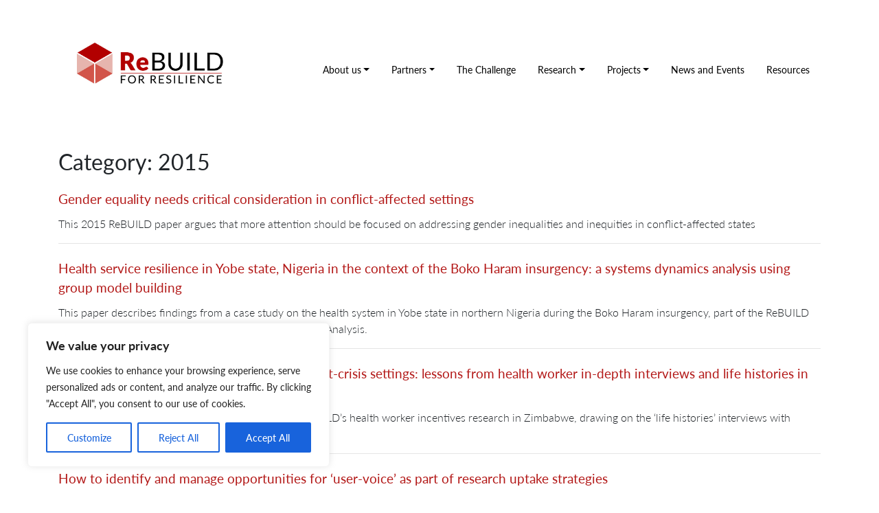

--- FILE ---
content_type: text/html; charset=UTF-8
request_url: https://www.rebuildconsortium.com/years/2015/
body_size: 26964
content:
<!DOCTYPE html>
<html lang="en">
<head>
	<meta charset="utf-8">
<script type="text/javascript">
var gform;gform||(document.addEventListener("gform_main_scripts_loaded",function(){gform.scriptsLoaded=!0}),document.addEventListener("gform/theme/scripts_loaded",function(){gform.themeScriptsLoaded=!0}),window.addEventListener("DOMContentLoaded",function(){gform.domLoaded=!0}),gform={domLoaded:!1,scriptsLoaded:!1,themeScriptsLoaded:!1,isFormEditor:()=>"function"==typeof InitializeEditor,callIfLoaded:function(o){return!(!gform.domLoaded||!gform.scriptsLoaded||!gform.themeScriptsLoaded&&!gform.isFormEditor()||(gform.isFormEditor()&&console.warn("The use of gform.initializeOnLoaded() is deprecated in the form editor context and will be removed in Gravity Forms 3.1."),o(),0))},initializeOnLoaded:function(o){gform.callIfLoaded(o)||(document.addEventListener("gform_main_scripts_loaded",()=>{gform.scriptsLoaded=!0,gform.callIfLoaded(o)}),document.addEventListener("gform/theme/scripts_loaded",()=>{gform.themeScriptsLoaded=!0,gform.callIfLoaded(o)}),window.addEventListener("DOMContentLoaded",()=>{gform.domLoaded=!0,gform.callIfLoaded(o)}))},hooks:{action:{},filter:{}},addAction:function(o,r,e,t){gform.addHook("action",o,r,e,t)},addFilter:function(o,r,e,t){gform.addHook("filter",o,r,e,t)},doAction:function(o){gform.doHook("action",o,arguments)},applyFilters:function(o){return gform.doHook("filter",o,arguments)},removeAction:function(o,r){gform.removeHook("action",o,r)},removeFilter:function(o,r,e){gform.removeHook("filter",o,r,e)},addHook:function(o,r,e,t,n){null==gform.hooks[o][r]&&(gform.hooks[o][r]=[]);var d=gform.hooks[o][r];null==n&&(n=r+"_"+d.length),gform.hooks[o][r].push({tag:n,callable:e,priority:t=null==t?10:t})},doHook:function(r,o,e){var t;if(e=Array.prototype.slice.call(e,1),null!=gform.hooks[r][o]&&((o=gform.hooks[r][o]).sort(function(o,r){return o.priority-r.priority}),o.forEach(function(o){"function"!=typeof(t=o.callable)&&(t=window[t]),"action"==r?t.apply(null,e):e[0]=t.apply(null,e)})),"filter"==r)return e[0]},removeHook:function(o,r,t,n){var e;null!=gform.hooks[o][r]&&(e=(e=gform.hooks[o][r]).filter(function(o,r,e){return!!(null!=n&&n!=o.tag||null!=t&&t!=o.priority)}),gform.hooks[o][r]=e)}});
</script>

    	<title>2015 Archives - Rebuild ConsortiumRebuild Consortium</title>
	<meta name="viewport" content="width=device-width, initial-scale=1, shrink-to-fit=no">
	<meta name="format-detection" content="telephone=no">
    <link rel="shortcut icon" href="https://www.rebuildconsortium.com/wp-content/themes/r4r_v1/favicon.png" />
    
    <!--
    <meta name="google-site-verification" content="XXmEdLWWkc3nC8nyAj17IN2pOHB1Au2ep-_JLhx3unA" />
    -->
    
    <!--[if lt IE 9]>
	<script src="http://html5shim.googlecode.com/svn/trunk/html5.js"></script>
	<![endif]-->
	
    
    <!-- <link rel="stylesheet" type="text/css" href="https://cloud.typography.com/7770898/6102412/css/fonts.css" />
    <link rel="stylesheet" href="https://use.typekit.net/nbk6hgo.css"> -->
    
	<link rel="stylesheet" href="https://use.typekit.net/kyk7iov.css">

	
<!-- Google Tag Manager -->
<script>(function(w,d,s,l,i){w[l]=w[l]||[];w[l].push({'gtm.start':
new Date().getTime(),event:'gtm.js'});var f=d.getElementsByTagName(s)[0],
j=d.createElement(s),dl=l!='dataLayer'?'&l='+l:'';j.async=true;j.src=
'https://www.googletagmanager.com/gtm.js?id='+i+dl;f.parentNode.insertBefore(j,f);
})(window,document,'script','dataLayer','GTM-KCRZJJ3');</script>
<!-- End Google Tag Manager -->


    <!-- Global site tag (gtag.js) - Google Analytics
    <script async src="https://www.googletagmanager.com/gtag/js?id=UA-188455640-1"></script>
    <script>
    window.dataLayer = window.dataLayer || [];
    function gtag(){dataLayer.push(arguments);}
    gtag('js', new Date());
    
    gtag('config', 'UA-188455640-1');
    </script> -->

    
	<meta name='robots' content='index, follow, max-image-preview:large, max-snippet:-1, max-video-preview:-1' />

	<!-- This site is optimized with the Yoast SEO plugin v21.8.1 - https://yoast.com/wordpress/plugins/seo/ -->
	<link rel="canonical" href="https://www.rebuildconsortium.com/years/2015/" />
	<link rel="next" href="https://www.rebuildconsortium.com/years/2015/page/2/" />
	<meta property="og:locale" content="en_GB" />
	<meta property="og:type" content="article" />
	<meta property="og:title" content="2015 Archives - Rebuild Consortium" />
	<meta property="og:url" content="https://www.rebuildconsortium.com/years/2015/" />
	<meta property="og:site_name" content="Rebuild Consortium" />
	<meta name="twitter:card" content="summary_large_image" />
	<meta name="twitter:site" content="@inkfishcapital" />
	<script type="application/ld+json" class="yoast-schema-graph">{"@context":"https://schema.org","@graph":[{"@type":"CollectionPage","@id":"https://www.rebuildconsortium.com/years/2015/","url":"https://www.rebuildconsortium.com/years/2015/","name":"2015 Archives - Rebuild Consortium","isPartOf":{"@id":"https://www.rebuildconsortium.com/#website"},"breadcrumb":{"@id":"https://www.rebuildconsortium.com/years/2015/#breadcrumb"},"inLanguage":"en-GB"},{"@type":"BreadcrumbList","@id":"https://www.rebuildconsortium.com/years/2015/#breadcrumb","itemListElement":[{"@type":"ListItem","position":1,"name":"Home","item":"https://www.rebuildconsortium.com/"},{"@type":"ListItem","position":2,"name":"2015"}]},{"@type":"WebSite","@id":"https://www.rebuildconsortium.com/#website","url":"https://www.rebuildconsortium.com/","name":"Rebuild Consortium","description":"Building a better society.","publisher":{"@id":"https://www.rebuildconsortium.com/#organization"},"potentialAction":[{"@type":"SearchAction","target":{"@type":"EntryPoint","urlTemplate":"https://www.rebuildconsortium.com/?s={search_term_string}"},"query-input":"required name=search_term_string"}],"inLanguage":"en-GB"},{"@type":"Organization","@id":"https://www.rebuildconsortium.com/#organization","name":"iNKFISH Capital","url":"https://www.rebuildconsortium.com/","logo":{"@type":"ImageObject","inLanguage":"en-GB","@id":"https://www.rebuildconsortium.com/#/schema/logo/image/","url":"","contentUrl":"","caption":"iNKFISH Capital"},"image":{"@id":"https://www.rebuildconsortium.com/#/schema/logo/image/"},"sameAs":["https://www.facebook.com/inkfishcapital","https://twitter.com/inkfishcapital","https://www.instagram.com/inkfishcapital/","https://www.linkedin.com/company/inkfishcapital/","https://www.youtube.com/channel/UCC-P80dMwdO34BCAGryLIWQ/"]}]}</script>
	<!-- / Yoast SEO plugin. -->


<link rel='dns-prefetch' href='//code.jquery.com' />
<link rel='dns-prefetch' href='//use.fontawesome.com' />
<link rel='dns-prefetch' href='//cdnjs.cloudflare.com' />
<link rel='dns-prefetch' href='//maxcdn.bootstrapcdn.com' />
<link rel="alternate" type="application/rss+xml" title="Rebuild Consortium &raquo; 2015 Year Feed" href="https://www.rebuildconsortium.com/years/2015/feed/" />
<script type="text/javascript">
window._wpemojiSettings = {"baseUrl":"https:\/\/s.w.org\/images\/core\/emoji\/14.0.0\/72x72\/","ext":".png","svgUrl":"https:\/\/s.w.org\/images\/core\/emoji\/14.0.0\/svg\/","svgExt":".svg","source":{"concatemoji":"https:\/\/www.rebuildconsortium.com\/wp-includes\/js\/wp-emoji-release.min.js?ver=6.2.2"}};
/*! This file is auto-generated */
!function(e,a,t){var n,r,o,i=a.createElement("canvas"),p=i.getContext&&i.getContext("2d");function s(e,t){p.clearRect(0,0,i.width,i.height),p.fillText(e,0,0);e=i.toDataURL();return p.clearRect(0,0,i.width,i.height),p.fillText(t,0,0),e===i.toDataURL()}function c(e){var t=a.createElement("script");t.src=e,t.defer=t.type="text/javascript",a.getElementsByTagName("head")[0].appendChild(t)}for(o=Array("flag","emoji"),t.supports={everything:!0,everythingExceptFlag:!0},r=0;r<o.length;r++)t.supports[o[r]]=function(e){if(p&&p.fillText)switch(p.textBaseline="top",p.font="600 32px Arial",e){case"flag":return s("\ud83c\udff3\ufe0f\u200d\u26a7\ufe0f","\ud83c\udff3\ufe0f\u200b\u26a7\ufe0f")?!1:!s("\ud83c\uddfa\ud83c\uddf3","\ud83c\uddfa\u200b\ud83c\uddf3")&&!s("\ud83c\udff4\udb40\udc67\udb40\udc62\udb40\udc65\udb40\udc6e\udb40\udc67\udb40\udc7f","\ud83c\udff4\u200b\udb40\udc67\u200b\udb40\udc62\u200b\udb40\udc65\u200b\udb40\udc6e\u200b\udb40\udc67\u200b\udb40\udc7f");case"emoji":return!s("\ud83e\udef1\ud83c\udffb\u200d\ud83e\udef2\ud83c\udfff","\ud83e\udef1\ud83c\udffb\u200b\ud83e\udef2\ud83c\udfff")}return!1}(o[r]),t.supports.everything=t.supports.everything&&t.supports[o[r]],"flag"!==o[r]&&(t.supports.everythingExceptFlag=t.supports.everythingExceptFlag&&t.supports[o[r]]);t.supports.everythingExceptFlag=t.supports.everythingExceptFlag&&!t.supports.flag,t.DOMReady=!1,t.readyCallback=function(){t.DOMReady=!0},t.supports.everything||(n=function(){t.readyCallback()},a.addEventListener?(a.addEventListener("DOMContentLoaded",n,!1),e.addEventListener("load",n,!1)):(e.attachEvent("onload",n),a.attachEvent("onreadystatechange",function(){"complete"===a.readyState&&t.readyCallback()})),(e=t.source||{}).concatemoji?c(e.concatemoji):e.wpemoji&&e.twemoji&&(c(e.twemoji),c(e.wpemoji)))}(window,document,window._wpemojiSettings);
</script>
<style type="text/css">
img.wp-smiley,
img.emoji {
	display: inline !important;
	border: none !important;
	box-shadow: none !important;
	height: 1em !important;
	width: 1em !important;
	margin: 0 0.07em !important;
	vertical-align: -0.1em !important;
	background: none !important;
	padding: 0 !important;
}
</style>
	<link rel='stylesheet' id='wp-block-library-css' href='https://www.rebuildconsortium.com/wp-includes/css/dist/block-library/style.min.css?ver=6.2.2' type='text/css' media='all' />
<link rel='stylesheet' id='classic-theme-styles-css' href='https://www.rebuildconsortium.com/wp-includes/css/classic-themes.min.css?ver=6.2.2' type='text/css' media='all' />
<style id='global-styles-inline-css' type='text/css'>
body{--wp--preset--color--black: #000000;--wp--preset--color--cyan-bluish-gray: #abb8c3;--wp--preset--color--white: #ffffff;--wp--preset--color--pale-pink: #f78da7;--wp--preset--color--vivid-red: #cf2e2e;--wp--preset--color--luminous-vivid-orange: #ff6900;--wp--preset--color--luminous-vivid-amber: #fcb900;--wp--preset--color--light-green-cyan: #7bdcb5;--wp--preset--color--vivid-green-cyan: #00d084;--wp--preset--color--pale-cyan-blue: #8ed1fc;--wp--preset--color--vivid-cyan-blue: #0693e3;--wp--preset--color--vivid-purple: #9b51e0;--wp--preset--gradient--vivid-cyan-blue-to-vivid-purple: linear-gradient(135deg,rgba(6,147,227,1) 0%,rgb(155,81,224) 100%);--wp--preset--gradient--light-green-cyan-to-vivid-green-cyan: linear-gradient(135deg,rgb(122,220,180) 0%,rgb(0,208,130) 100%);--wp--preset--gradient--luminous-vivid-amber-to-luminous-vivid-orange: linear-gradient(135deg,rgba(252,185,0,1) 0%,rgba(255,105,0,1) 100%);--wp--preset--gradient--luminous-vivid-orange-to-vivid-red: linear-gradient(135deg,rgba(255,105,0,1) 0%,rgb(207,46,46) 100%);--wp--preset--gradient--very-light-gray-to-cyan-bluish-gray: linear-gradient(135deg,rgb(238,238,238) 0%,rgb(169,184,195) 100%);--wp--preset--gradient--cool-to-warm-spectrum: linear-gradient(135deg,rgb(74,234,220) 0%,rgb(151,120,209) 20%,rgb(207,42,186) 40%,rgb(238,44,130) 60%,rgb(251,105,98) 80%,rgb(254,248,76) 100%);--wp--preset--gradient--blush-light-purple: linear-gradient(135deg,rgb(255,206,236) 0%,rgb(152,150,240) 100%);--wp--preset--gradient--blush-bordeaux: linear-gradient(135deg,rgb(254,205,165) 0%,rgb(254,45,45) 50%,rgb(107,0,62) 100%);--wp--preset--gradient--luminous-dusk: linear-gradient(135deg,rgb(255,203,112) 0%,rgb(199,81,192) 50%,rgb(65,88,208) 100%);--wp--preset--gradient--pale-ocean: linear-gradient(135deg,rgb(255,245,203) 0%,rgb(182,227,212) 50%,rgb(51,167,181) 100%);--wp--preset--gradient--electric-grass: linear-gradient(135deg,rgb(202,248,128) 0%,rgb(113,206,126) 100%);--wp--preset--gradient--midnight: linear-gradient(135deg,rgb(2,3,129) 0%,rgb(40,116,252) 100%);--wp--preset--duotone--dark-grayscale: url('#wp-duotone-dark-grayscale');--wp--preset--duotone--grayscale: url('#wp-duotone-grayscale');--wp--preset--duotone--purple-yellow: url('#wp-duotone-purple-yellow');--wp--preset--duotone--blue-red: url('#wp-duotone-blue-red');--wp--preset--duotone--midnight: url('#wp-duotone-midnight');--wp--preset--duotone--magenta-yellow: url('#wp-duotone-magenta-yellow');--wp--preset--duotone--purple-green: url('#wp-duotone-purple-green');--wp--preset--duotone--blue-orange: url('#wp-duotone-blue-orange');--wp--preset--font-size--small: 13px;--wp--preset--font-size--medium: 20px;--wp--preset--font-size--large: 36px;--wp--preset--font-size--x-large: 42px;--wp--preset--spacing--20: 0.44rem;--wp--preset--spacing--30: 0.67rem;--wp--preset--spacing--40: 1rem;--wp--preset--spacing--50: 1.5rem;--wp--preset--spacing--60: 2.25rem;--wp--preset--spacing--70: 3.38rem;--wp--preset--spacing--80: 5.06rem;--wp--preset--shadow--natural: 6px 6px 9px rgba(0, 0, 0, 0.2);--wp--preset--shadow--deep: 12px 12px 50px rgba(0, 0, 0, 0.4);--wp--preset--shadow--sharp: 6px 6px 0px rgba(0, 0, 0, 0.2);--wp--preset--shadow--outlined: 6px 6px 0px -3px rgba(255, 255, 255, 1), 6px 6px rgba(0, 0, 0, 1);--wp--preset--shadow--crisp: 6px 6px 0px rgba(0, 0, 0, 1);}:where(.is-layout-flex){gap: 0.5em;}body .is-layout-flow > .alignleft{float: left;margin-inline-start: 0;margin-inline-end: 2em;}body .is-layout-flow > .alignright{float: right;margin-inline-start: 2em;margin-inline-end: 0;}body .is-layout-flow > .aligncenter{margin-left: auto !important;margin-right: auto !important;}body .is-layout-constrained > .alignleft{float: left;margin-inline-start: 0;margin-inline-end: 2em;}body .is-layout-constrained > .alignright{float: right;margin-inline-start: 2em;margin-inline-end: 0;}body .is-layout-constrained > .aligncenter{margin-left: auto !important;margin-right: auto !important;}body .is-layout-constrained > :where(:not(.alignleft):not(.alignright):not(.alignfull)){max-width: var(--wp--style--global--content-size);margin-left: auto !important;margin-right: auto !important;}body .is-layout-constrained > .alignwide{max-width: var(--wp--style--global--wide-size);}body .is-layout-flex{display: flex;}body .is-layout-flex{flex-wrap: wrap;align-items: center;}body .is-layout-flex > *{margin: 0;}:where(.wp-block-columns.is-layout-flex){gap: 2em;}.has-black-color{color: var(--wp--preset--color--black) !important;}.has-cyan-bluish-gray-color{color: var(--wp--preset--color--cyan-bluish-gray) !important;}.has-white-color{color: var(--wp--preset--color--white) !important;}.has-pale-pink-color{color: var(--wp--preset--color--pale-pink) !important;}.has-vivid-red-color{color: var(--wp--preset--color--vivid-red) !important;}.has-luminous-vivid-orange-color{color: var(--wp--preset--color--luminous-vivid-orange) !important;}.has-luminous-vivid-amber-color{color: var(--wp--preset--color--luminous-vivid-amber) !important;}.has-light-green-cyan-color{color: var(--wp--preset--color--light-green-cyan) !important;}.has-vivid-green-cyan-color{color: var(--wp--preset--color--vivid-green-cyan) !important;}.has-pale-cyan-blue-color{color: var(--wp--preset--color--pale-cyan-blue) !important;}.has-vivid-cyan-blue-color{color: var(--wp--preset--color--vivid-cyan-blue) !important;}.has-vivid-purple-color{color: var(--wp--preset--color--vivid-purple) !important;}.has-black-background-color{background-color: var(--wp--preset--color--black) !important;}.has-cyan-bluish-gray-background-color{background-color: var(--wp--preset--color--cyan-bluish-gray) !important;}.has-white-background-color{background-color: var(--wp--preset--color--white) !important;}.has-pale-pink-background-color{background-color: var(--wp--preset--color--pale-pink) !important;}.has-vivid-red-background-color{background-color: var(--wp--preset--color--vivid-red) !important;}.has-luminous-vivid-orange-background-color{background-color: var(--wp--preset--color--luminous-vivid-orange) !important;}.has-luminous-vivid-amber-background-color{background-color: var(--wp--preset--color--luminous-vivid-amber) !important;}.has-light-green-cyan-background-color{background-color: var(--wp--preset--color--light-green-cyan) !important;}.has-vivid-green-cyan-background-color{background-color: var(--wp--preset--color--vivid-green-cyan) !important;}.has-pale-cyan-blue-background-color{background-color: var(--wp--preset--color--pale-cyan-blue) !important;}.has-vivid-cyan-blue-background-color{background-color: var(--wp--preset--color--vivid-cyan-blue) !important;}.has-vivid-purple-background-color{background-color: var(--wp--preset--color--vivid-purple) !important;}.has-black-border-color{border-color: var(--wp--preset--color--black) !important;}.has-cyan-bluish-gray-border-color{border-color: var(--wp--preset--color--cyan-bluish-gray) !important;}.has-white-border-color{border-color: var(--wp--preset--color--white) !important;}.has-pale-pink-border-color{border-color: var(--wp--preset--color--pale-pink) !important;}.has-vivid-red-border-color{border-color: var(--wp--preset--color--vivid-red) !important;}.has-luminous-vivid-orange-border-color{border-color: var(--wp--preset--color--luminous-vivid-orange) !important;}.has-luminous-vivid-amber-border-color{border-color: var(--wp--preset--color--luminous-vivid-amber) !important;}.has-light-green-cyan-border-color{border-color: var(--wp--preset--color--light-green-cyan) !important;}.has-vivid-green-cyan-border-color{border-color: var(--wp--preset--color--vivid-green-cyan) !important;}.has-pale-cyan-blue-border-color{border-color: var(--wp--preset--color--pale-cyan-blue) !important;}.has-vivid-cyan-blue-border-color{border-color: var(--wp--preset--color--vivid-cyan-blue) !important;}.has-vivid-purple-border-color{border-color: var(--wp--preset--color--vivid-purple) !important;}.has-vivid-cyan-blue-to-vivid-purple-gradient-background{background: var(--wp--preset--gradient--vivid-cyan-blue-to-vivid-purple) !important;}.has-light-green-cyan-to-vivid-green-cyan-gradient-background{background: var(--wp--preset--gradient--light-green-cyan-to-vivid-green-cyan) !important;}.has-luminous-vivid-amber-to-luminous-vivid-orange-gradient-background{background: var(--wp--preset--gradient--luminous-vivid-amber-to-luminous-vivid-orange) !important;}.has-luminous-vivid-orange-to-vivid-red-gradient-background{background: var(--wp--preset--gradient--luminous-vivid-orange-to-vivid-red) !important;}.has-very-light-gray-to-cyan-bluish-gray-gradient-background{background: var(--wp--preset--gradient--very-light-gray-to-cyan-bluish-gray) !important;}.has-cool-to-warm-spectrum-gradient-background{background: var(--wp--preset--gradient--cool-to-warm-spectrum) !important;}.has-blush-light-purple-gradient-background{background: var(--wp--preset--gradient--blush-light-purple) !important;}.has-blush-bordeaux-gradient-background{background: var(--wp--preset--gradient--blush-bordeaux) !important;}.has-luminous-dusk-gradient-background{background: var(--wp--preset--gradient--luminous-dusk) !important;}.has-pale-ocean-gradient-background{background: var(--wp--preset--gradient--pale-ocean) !important;}.has-electric-grass-gradient-background{background: var(--wp--preset--gradient--electric-grass) !important;}.has-midnight-gradient-background{background: var(--wp--preset--gradient--midnight) !important;}.has-small-font-size{font-size: var(--wp--preset--font-size--small) !important;}.has-medium-font-size{font-size: var(--wp--preset--font-size--medium) !important;}.has-large-font-size{font-size: var(--wp--preset--font-size--large) !important;}.has-x-large-font-size{font-size: var(--wp--preset--font-size--x-large) !important;}
.wp-block-navigation a:where(:not(.wp-element-button)){color: inherit;}
:where(.wp-block-columns.is-layout-flex){gap: 2em;}
.wp-block-pullquote{font-size: 1.5em;line-height: 1.6;}
</style>
<link rel='stylesheet' id='search-filter-plugin-styles-css' href='https://www.rebuildconsortium.com/wp-content/plugins/search-filter-pro/public/assets/css/search-filter.min.css?ver=2.5.8' type='text/css' media='all' />
<link rel='stylesheet' id='style-css' href='https://www.rebuildconsortium.com/wp-content/themes/r4r_v1/style.css?ver=6.2.2' type='text/css' media='all' />
<link rel='stylesheet' id='bootstrapstyle-css' href='//maxcdn.bootstrapcdn.com/bootstrap/4.0.0/css/bootstrap.min.css?ver=4.0.0' type='text/css' media='all' />
<link rel='stylesheet' id='prefix-font-awesome-css' href='https://use.fontawesome.com/releases/v5.1.0/css/all.css?ver=5.1.0' type='text/css' media='all' />
<link rel='stylesheet' id='layout-css' href='https://www.rebuildconsortium.com/wp-content/themes/r4r_v1/css/layout.css?ver=1768567407' type='text/css' media='all' />
<script type='text/javascript' id='cookie-law-info-js-extra'>
/* <![CDATA[ */
var _ckyConfig = {"_ipData":[],"_assetsURL":"https:\/\/www.rebuildconsortium.com\/wp-content\/plugins\/cookie-law-info\/lite\/frontend\/images\/","_publicURL":"https:\/\/www.rebuildconsortium.com","_expiry":"365","_categories":[{"name":"Necessary","slug":"necessary","isNecessary":true,"ccpaDoNotSell":true,"cookies":[],"active":true,"defaultConsent":{"gdpr":true,"ccpa":true}},{"name":"Functional","slug":"functional","isNecessary":false,"ccpaDoNotSell":true,"cookies":[],"active":true,"defaultConsent":{"gdpr":false,"ccpa":false}},{"name":"Analytics","slug":"analytics","isNecessary":false,"ccpaDoNotSell":true,"cookies":[],"active":true,"defaultConsent":{"gdpr":false,"ccpa":false}},{"name":"Performance","slug":"performance","isNecessary":false,"ccpaDoNotSell":true,"cookies":[],"active":true,"defaultConsent":{"gdpr":false,"ccpa":false}},{"name":"Advertisement","slug":"advertisement","isNecessary":false,"ccpaDoNotSell":true,"cookies":[],"active":true,"defaultConsent":{"gdpr":false,"ccpa":false}}],"_activeLaw":"gdpr","_rootDomain":"","_block":"1","_showBanner":"1","_bannerConfig":{"settings":{"type":"box","preferenceCenterType":"popup","position":"bottom-left","applicableLaw":"gdpr"},"behaviours":{"reloadBannerOnAccept":false,"loadAnalyticsByDefault":false,"animations":{"onLoad":"animate","onHide":"sticky"}},"config":{"revisitConsent":{"status":true,"tag":"revisit-consent","position":"bottom-left","meta":{"url":"#"},"styles":{"background-color":"#0056A7"},"elements":{"title":{"type":"text","tag":"revisit-consent-title","status":true,"styles":{"color":"#0056a7"}}}},"preferenceCenter":{"toggle":{"status":true,"tag":"detail-category-toggle","type":"toggle","states":{"active":{"styles":{"background-color":"#1863DC"}},"inactive":{"styles":{"background-color":"#D0D5D2"}}}}},"categoryPreview":{"status":false,"toggle":{"status":true,"tag":"detail-category-preview-toggle","type":"toggle","states":{"active":{"styles":{"background-color":"#1863DC"}},"inactive":{"styles":{"background-color":"#D0D5D2"}}}}},"videoPlaceholder":{"status":true,"styles":{"background-color":"#000000","border-color":"#000000cc","color":"#ffffff"}},"readMore":{"status":false,"tag":"readmore-button","type":"link","meta":{"noFollow":true,"newTab":true},"styles":{"color":"#1863DC","background-color":"transparent","border-color":"transparent"}},"showMore":{"status":true,"tag":"show-desc-button","type":"button","styles":{"color":"#1863DC"}},"showLess":{"status":true,"tag":"hide-desc-button","type":"button","styles":{"color":"#1863DC"}},"alwaysActive":{"status":true,"tag":"always-active","styles":{"color":"#008000"}},"manualLinks":{"status":true,"tag":"manual-links","type":"link","styles":{"color":"#1863DC"}},"auditTable":{"status":true},"optOption":{"status":true,"toggle":{"status":true,"tag":"optout-option-toggle","type":"toggle","states":{"active":{"styles":{"background-color":"#1863dc"}},"inactive":{"styles":{"background-color":"#FFFFFF"}}}}}}},"_version":"3.3.9.1","_logConsent":"1","_tags":[{"tag":"accept-button","styles":{"color":"#FFFFFF","background-color":"#1863DC","border-color":"#1863DC"}},{"tag":"reject-button","styles":{"color":"#1863DC","background-color":"transparent","border-color":"#1863DC"}},{"tag":"settings-button","styles":{"color":"#1863DC","background-color":"transparent","border-color":"#1863DC"}},{"tag":"readmore-button","styles":{"color":"#1863DC","background-color":"transparent","border-color":"transparent"}},{"tag":"donotsell-button","styles":{"color":"#1863DC","background-color":"transparent","border-color":"transparent"}},{"tag":"show-desc-button","styles":{"color":"#1863DC"}},{"tag":"hide-desc-button","styles":{"color":"#1863DC"}},{"tag":"cky-always-active","styles":[]},{"tag":"cky-link","styles":[]},{"tag":"accept-button","styles":{"color":"#FFFFFF","background-color":"#1863DC","border-color":"#1863DC"}},{"tag":"revisit-consent","styles":{"background-color":"#0056A7"}}],"_shortCodes":[{"key":"cky_readmore","content":"<a href=\"#\" class=\"cky-policy\" aria-label=\"Read More\" target=\"_blank\" rel=\"noopener\" data-cky-tag=\"readmore-button\">Read More<\/a>","tag":"readmore-button","status":false,"attributes":{"rel":"nofollow","target":"_blank"}},{"key":"cky_show_desc","content":"<button class=\"cky-show-desc-btn\" data-cky-tag=\"show-desc-button\" aria-label=\"Show more\">Show more<\/button>","tag":"show-desc-button","status":true,"attributes":[]},{"key":"cky_hide_desc","content":"<button class=\"cky-show-desc-btn\" data-cky-tag=\"hide-desc-button\" aria-label=\"Show less\">Show less<\/button>","tag":"hide-desc-button","status":true,"attributes":[]},{"key":"cky_optout_show_desc","content":"[cky_optout_show_desc]","tag":"optout-show-desc-button","status":true,"attributes":[]},{"key":"cky_optout_hide_desc","content":"[cky_optout_hide_desc]","tag":"optout-hide-desc-button","status":true,"attributes":[]},{"key":"cky_category_toggle_label","content":"[cky_{{status}}_category_label] [cky_preference_{{category_slug}}_title]","tag":"","status":true,"attributes":[]},{"key":"cky_enable_category_label","content":"Enable","tag":"","status":true,"attributes":[]},{"key":"cky_disable_category_label","content":"Disable","tag":"","status":true,"attributes":[]},{"key":"cky_video_placeholder","content":"<div class=\"video-placeholder-normal\" data-cky-tag=\"video-placeholder\" id=\"[UNIQUEID]\"><p class=\"video-placeholder-text-normal\" data-cky-tag=\"placeholder-title\">Please accept the cookie consent<\/p><\/div>","tag":"","status":true,"attributes":[]},{"key":"cky_enable_optout_label","content":"Enable","tag":"","status":true,"attributes":[]},{"key":"cky_disable_optout_label","content":"Disable","tag":"","status":true,"attributes":[]},{"key":"cky_optout_toggle_label","content":"[cky_{{status}}_optout_label] [cky_optout_option_title]","tag":"","status":true,"attributes":[]},{"key":"cky_optout_option_title","content":"Do Not Sell My Personal Information","tag":"","status":true,"attributes":[]},{"key":"cky_optout_close_label","content":"Close","tag":"","status":true,"attributes":[]},{"key":"cky_preference_close_label","content":"Close","tag":"","status":true,"attributes":[]}],"_rtl":"","_language":"en","_providersToBlock":[]};
var _ckyStyles = {"css":".cky-overlay{background: #000000; opacity: 0.4; position: fixed; top: 0; left: 0; width: 100%; height: 100%; z-index: 99999999;}.cky-hide{display: none;}.cky-btn-revisit-wrapper{display: flex; align-items: center; justify-content: center; background: #0056a7; width: 45px; height: 45px; border-radius: 50%; position: fixed; z-index: 999999; cursor: pointer;}.cky-revisit-bottom-left{bottom: 15px; left: 15px;}.cky-revisit-bottom-right{bottom: 15px; right: 15px;}.cky-btn-revisit-wrapper .cky-btn-revisit{display: flex; align-items: center; justify-content: center; background: none; border: none; cursor: pointer; position: relative; margin: 0; padding: 0;}.cky-btn-revisit-wrapper .cky-btn-revisit img{max-width: fit-content; margin: 0; height: 30px; width: 30px;}.cky-revisit-bottom-left:hover::before{content: attr(data-tooltip); position: absolute; background: #4e4b66; color: #ffffff; left: calc(100% + 7px); font-size: 12px; line-height: 16px; width: max-content; padding: 4px 8px; border-radius: 4px;}.cky-revisit-bottom-left:hover::after{position: absolute; content: \"\"; border: 5px solid transparent; left: calc(100% + 2px); border-left-width: 0; border-right-color: #4e4b66;}.cky-revisit-bottom-right:hover::before{content: attr(data-tooltip); position: absolute; background: #4e4b66; color: #ffffff; right: calc(100% + 7px); font-size: 12px; line-height: 16px; width: max-content; padding: 4px 8px; border-radius: 4px;}.cky-revisit-bottom-right:hover::after{position: absolute; content: \"\"; border: 5px solid transparent; right: calc(100% + 2px); border-right-width: 0; border-left-color: #4e4b66;}.cky-revisit-hide{display: none;}.cky-consent-container{position: fixed; width: 440px; box-sizing: border-box; z-index: 9999999; border-radius: 6px;}.cky-consent-container .cky-consent-bar{background: #ffffff; border: 1px solid; padding: 20px 26px; box-shadow: 0 -1px 10px 0 #acabab4d; border-radius: 6px;}.cky-box-bottom-left{bottom: 40px; left: 40px;}.cky-box-bottom-right{bottom: 40px; right: 40px;}.cky-box-top-left{top: 40px; left: 40px;}.cky-box-top-right{top: 40px; right: 40px;}.cky-custom-brand-logo-wrapper .cky-custom-brand-logo{width: 100px; height: auto; margin: 0 0 12px 0;}.cky-notice .cky-title{color: #212121; font-weight: 700; font-size: 18px; line-height: 24px; margin: 0 0 12px 0;}.cky-notice-des *,.cky-preference-content-wrapper *,.cky-accordion-header-des *,.cky-gpc-wrapper .cky-gpc-desc *{font-size: 14px;}.cky-notice-des{color: #212121; font-size: 14px; line-height: 24px; font-weight: 400;}.cky-notice-des img{height: 25px; width: 25px;}.cky-consent-bar .cky-notice-des p,.cky-gpc-wrapper .cky-gpc-desc p,.cky-preference-body-wrapper .cky-preference-content-wrapper p,.cky-accordion-header-wrapper .cky-accordion-header-des p,.cky-cookie-des-table li div:last-child p{color: inherit; margin-top: 0; overflow-wrap: break-word;}.cky-notice-des P:last-child,.cky-preference-content-wrapper p:last-child,.cky-cookie-des-table li div:last-child p:last-child,.cky-gpc-wrapper .cky-gpc-desc p:last-child{margin-bottom: 0;}.cky-notice-des a.cky-policy,.cky-notice-des button.cky-policy{font-size: 14px; color: #1863dc; white-space: nowrap; cursor: pointer; background: transparent; border: 1px solid; text-decoration: underline;}.cky-notice-des button.cky-policy{padding: 0;}.cky-notice-des a.cky-policy:focus-visible,.cky-notice-des button.cky-policy:focus-visible,.cky-preference-content-wrapper .cky-show-desc-btn:focus-visible,.cky-accordion-header .cky-accordion-btn:focus-visible,.cky-preference-header .cky-btn-close:focus-visible,.cky-switch input[type=\"checkbox\"]:focus-visible,.cky-footer-wrapper a:focus-visible,.cky-btn:focus-visible{outline: 2px solid #1863dc; outline-offset: 2px;}.cky-btn:focus:not(:focus-visible),.cky-accordion-header .cky-accordion-btn:focus:not(:focus-visible),.cky-preference-content-wrapper .cky-show-desc-btn:focus:not(:focus-visible),.cky-btn-revisit-wrapper .cky-btn-revisit:focus:not(:focus-visible),.cky-preference-header .cky-btn-close:focus:not(:focus-visible),.cky-consent-bar .cky-banner-btn-close:focus:not(:focus-visible){outline: 0;}button.cky-show-desc-btn:not(:hover):not(:active){color: #1863dc; background: transparent;}button.cky-accordion-btn:not(:hover):not(:active),button.cky-banner-btn-close:not(:hover):not(:active),button.cky-btn-revisit:not(:hover):not(:active),button.cky-btn-close:not(:hover):not(:active){background: transparent;}.cky-consent-bar button:hover,.cky-modal.cky-modal-open button:hover,.cky-consent-bar button:focus,.cky-modal.cky-modal-open button:focus{text-decoration: none;}.cky-notice-btn-wrapper{display: flex; justify-content: flex-start; align-items: center; flex-wrap: wrap; margin-top: 16px;}.cky-notice-btn-wrapper .cky-btn{text-shadow: none; box-shadow: none;}.cky-btn{flex: auto; max-width: 100%; font-size: 14px; font-family: inherit; line-height: 24px; padding: 8px; font-weight: 500; margin: 0 8px 0 0; border-radius: 2px; cursor: pointer; text-align: center; text-transform: none; min-height: 0;}.cky-btn:hover{opacity: 0.8;}.cky-btn-customize{color: #1863dc; background: transparent; border: 2px solid #1863dc;}.cky-btn-reject{color: #1863dc; background: transparent; border: 2px solid #1863dc;}.cky-btn-accept{background: #1863dc; color: #ffffff; border: 2px solid #1863dc;}.cky-btn:last-child{margin-right: 0;}@media (max-width: 576px){.cky-box-bottom-left{bottom: 0; left: 0;}.cky-box-bottom-right{bottom: 0; right: 0;}.cky-box-top-left{top: 0; left: 0;}.cky-box-top-right{top: 0; right: 0;}}@media (max-width: 440px){.cky-box-bottom-left, .cky-box-bottom-right, .cky-box-top-left, .cky-box-top-right{width: 100%; max-width: 100%;}.cky-consent-container .cky-consent-bar{padding: 20px 0;}.cky-custom-brand-logo-wrapper, .cky-notice .cky-title, .cky-notice-des, .cky-notice-btn-wrapper{padding: 0 24px;}.cky-notice-des{max-height: 40vh; overflow-y: scroll;}.cky-notice-btn-wrapper{flex-direction: column; margin-top: 0;}.cky-btn{width: 100%; margin: 10px 0 0 0;}.cky-notice-btn-wrapper .cky-btn-customize{order: 2;}.cky-notice-btn-wrapper .cky-btn-reject{order: 3;}.cky-notice-btn-wrapper .cky-btn-accept{order: 1; margin-top: 16px;}}@media (max-width: 352px){.cky-notice .cky-title{font-size: 16px;}.cky-notice-des *{font-size: 12px;}.cky-notice-des, .cky-btn{font-size: 12px;}}.cky-modal.cky-modal-open{display: flex; visibility: visible; -webkit-transform: translate(-50%, -50%); -moz-transform: translate(-50%, -50%); -ms-transform: translate(-50%, -50%); -o-transform: translate(-50%, -50%); transform: translate(-50%, -50%); top: 50%; left: 50%; transition: all 1s ease;}.cky-modal{box-shadow: 0 32px 68px rgba(0, 0, 0, 0.3); margin: 0 auto; position: fixed; max-width: 100%; background: #ffffff; top: 50%; box-sizing: border-box; border-radius: 6px; z-index: 999999999; color: #212121; -webkit-transform: translate(-50%, 100%); -moz-transform: translate(-50%, 100%); -ms-transform: translate(-50%, 100%); -o-transform: translate(-50%, 100%); transform: translate(-50%, 100%); visibility: hidden; transition: all 0s ease;}.cky-preference-center{max-height: 79vh; overflow: hidden; width: 845px; overflow: hidden; flex: 1 1 0; display: flex; flex-direction: column; border-radius: 6px;}.cky-preference-header{display: flex; align-items: center; justify-content: space-between; padding: 22px 24px; border-bottom: 1px solid;}.cky-preference-header .cky-preference-title{font-size: 18px; font-weight: 700; line-height: 24px;}.cky-preference-header .cky-btn-close{margin: 0; cursor: pointer; vertical-align: middle; padding: 0; background: none; border: none; width: auto; height: auto; min-height: 0; line-height: 0; text-shadow: none; box-shadow: none;}.cky-preference-header .cky-btn-close img{margin: 0; height: 10px; width: 10px;}.cky-preference-body-wrapper{padding: 0 24px; flex: 1; overflow: auto; box-sizing: border-box;}.cky-preference-content-wrapper,.cky-gpc-wrapper .cky-gpc-desc{font-size: 14px; line-height: 24px; font-weight: 400; padding: 12px 0;}.cky-preference-content-wrapper{border-bottom: 1px solid;}.cky-preference-content-wrapper img{height: 25px; width: 25px;}.cky-preference-content-wrapper .cky-show-desc-btn{font-size: 14px; font-family: inherit; color: #1863dc; text-decoration: none; line-height: 24px; padding: 0; margin: 0; white-space: nowrap; cursor: pointer; background: transparent; border-color: transparent; text-transform: none; min-height: 0; text-shadow: none; box-shadow: none;}.cky-accordion-wrapper{margin-bottom: 10px;}.cky-accordion{border-bottom: 1px solid;}.cky-accordion:last-child{border-bottom: none;}.cky-accordion .cky-accordion-item{display: flex; margin-top: 10px;}.cky-accordion .cky-accordion-body{display: none;}.cky-accordion.cky-accordion-active .cky-accordion-body{display: block; padding: 0 22px; margin-bottom: 16px;}.cky-accordion-header-wrapper{cursor: pointer; width: 100%;}.cky-accordion-item .cky-accordion-header{display: flex; justify-content: space-between; align-items: center;}.cky-accordion-header .cky-accordion-btn{font-size: 16px; font-family: inherit; color: #212121; line-height: 24px; background: none; border: none; font-weight: 700; padding: 0; margin: 0; cursor: pointer; text-transform: none; min-height: 0; text-shadow: none; box-shadow: none;}.cky-accordion-header .cky-always-active{color: #008000; font-weight: 600; line-height: 24px; font-size: 14px;}.cky-accordion-header-des{font-size: 14px; line-height: 24px; margin: 10px 0 16px 0;}.cky-accordion-chevron{margin-right: 22px; position: relative; cursor: pointer;}.cky-accordion-chevron-hide{display: none;}.cky-accordion .cky-accordion-chevron i::before{content: \"\"; position: absolute; border-right: 1.4px solid; border-bottom: 1.4px solid; border-color: inherit; height: 6px; width: 6px; -webkit-transform: rotate(-45deg); -moz-transform: rotate(-45deg); -ms-transform: rotate(-45deg); -o-transform: rotate(-45deg); transform: rotate(-45deg); transition: all 0.2s ease-in-out; top: 8px;}.cky-accordion.cky-accordion-active .cky-accordion-chevron i::before{-webkit-transform: rotate(45deg); -moz-transform: rotate(45deg); -ms-transform: rotate(45deg); -o-transform: rotate(45deg); transform: rotate(45deg);}.cky-audit-table{background: #f4f4f4; border-radius: 6px;}.cky-audit-table .cky-empty-cookies-text{color: inherit; font-size: 12px; line-height: 24px; margin: 0; padding: 10px;}.cky-audit-table .cky-cookie-des-table{font-size: 12px; line-height: 24px; font-weight: normal; padding: 15px 10px; border-bottom: 1px solid; border-bottom-color: inherit; margin: 0;}.cky-audit-table .cky-cookie-des-table:last-child{border-bottom: none;}.cky-audit-table .cky-cookie-des-table li{list-style-type: none; display: flex; padding: 3px 0;}.cky-audit-table .cky-cookie-des-table li:first-child{padding-top: 0;}.cky-cookie-des-table li div:first-child{width: 100px; font-weight: 600; word-break: break-word; word-wrap: break-word;}.cky-cookie-des-table li div:last-child{flex: 1; word-break: break-word; word-wrap: break-word; margin-left: 8px;}.cky-footer-shadow{display: block; width: 100%; height: 40px; background: linear-gradient(180deg, rgba(255, 255, 255, 0) 0%, #ffffff 100%); position: absolute; bottom: calc(100% - 1px);}.cky-footer-wrapper{position: relative;}.cky-prefrence-btn-wrapper{display: flex; flex-wrap: wrap; align-items: center; justify-content: center; padding: 22px 24px; border-top: 1px solid;}.cky-prefrence-btn-wrapper .cky-btn{flex: auto; max-width: 100%; text-shadow: none; box-shadow: none;}.cky-btn-preferences{color: #1863dc; background: transparent; border: 2px solid #1863dc;}.cky-preference-header,.cky-preference-body-wrapper,.cky-preference-content-wrapper,.cky-accordion-wrapper,.cky-accordion,.cky-accordion-wrapper,.cky-footer-wrapper,.cky-prefrence-btn-wrapper{border-color: inherit;}@media (max-width: 845px){.cky-modal{max-width: calc(100% - 16px);}}@media (max-width: 576px){.cky-modal{max-width: 100%;}.cky-preference-center{max-height: 100vh;}.cky-prefrence-btn-wrapper{flex-direction: column;}.cky-accordion.cky-accordion-active .cky-accordion-body{padding-right: 0;}.cky-prefrence-btn-wrapper .cky-btn{width: 100%; margin: 10px 0 0 0;}.cky-prefrence-btn-wrapper .cky-btn-reject{order: 3;}.cky-prefrence-btn-wrapper .cky-btn-accept{order: 1; margin-top: 0;}.cky-prefrence-btn-wrapper .cky-btn-preferences{order: 2;}}@media (max-width: 425px){.cky-accordion-chevron{margin-right: 15px;}.cky-notice-btn-wrapper{margin-top: 0;}.cky-accordion.cky-accordion-active .cky-accordion-body{padding: 0 15px;}}@media (max-width: 352px){.cky-preference-header .cky-preference-title{font-size: 16px;}.cky-preference-header{padding: 16px 24px;}.cky-preference-content-wrapper *, .cky-accordion-header-des *{font-size: 12px;}.cky-preference-content-wrapper, .cky-preference-content-wrapper .cky-show-more, .cky-accordion-header .cky-always-active, .cky-accordion-header-des, .cky-preference-content-wrapper .cky-show-desc-btn, .cky-notice-des a.cky-policy{font-size: 12px;}.cky-accordion-header .cky-accordion-btn{font-size: 14px;}}.cky-switch{display: flex;}.cky-switch input[type=\"checkbox\"]{position: relative; width: 44px; height: 24px; margin: 0; background: #d0d5d2; -webkit-appearance: none; border-radius: 50px; cursor: pointer; outline: 0; border: none; top: 0;}.cky-switch input[type=\"checkbox\"]:checked{background: #1863dc;}.cky-switch input[type=\"checkbox\"]:before{position: absolute; content: \"\"; height: 20px; width: 20px; left: 2px; bottom: 2px; border-radius: 50%; background-color: white; -webkit-transition: 0.4s; transition: 0.4s; margin: 0;}.cky-switch input[type=\"checkbox\"]:after{display: none;}.cky-switch input[type=\"checkbox\"]:checked:before{-webkit-transform: translateX(20px); -ms-transform: translateX(20px); transform: translateX(20px);}@media (max-width: 425px){.cky-switch input[type=\"checkbox\"]{width: 38px; height: 21px;}.cky-switch input[type=\"checkbox\"]:before{height: 17px; width: 17px;}.cky-switch input[type=\"checkbox\"]:checked:before{-webkit-transform: translateX(17px); -ms-transform: translateX(17px); transform: translateX(17px);}}.cky-consent-bar .cky-banner-btn-close{position: absolute; right: 9px; top: 5px; background: none; border: none; cursor: pointer; padding: 0; margin: 0; min-height: 0; line-height: 0; height: auto; width: auto; text-shadow: none; box-shadow: none;}.cky-consent-bar .cky-banner-btn-close img{height: 9px; width: 9px; margin: 0;}.cky-notice-group{font-size: 14px; line-height: 24px; font-weight: 400; color: #212121;}.cky-notice-btn-wrapper .cky-btn-do-not-sell{font-size: 14px; line-height: 24px; padding: 6px 0; margin: 0; font-weight: 500; background: none; border-radius: 2px; border: none; cursor: pointer; text-align: left; color: #1863dc; background: transparent; border-color: transparent; box-shadow: none; text-shadow: none;}.cky-consent-bar .cky-banner-btn-close:focus-visible,.cky-notice-btn-wrapper .cky-btn-do-not-sell:focus-visible,.cky-opt-out-btn-wrapper .cky-btn:focus-visible,.cky-opt-out-checkbox-wrapper input[type=\"checkbox\"].cky-opt-out-checkbox:focus-visible{outline: 2px solid #1863dc; outline-offset: 2px;}@media (max-width: 440px){.cky-consent-container{width: 100%;}}@media (max-width: 352px){.cky-notice-des a.cky-policy, .cky-notice-btn-wrapper .cky-btn-do-not-sell{font-size: 12px;}}.cky-opt-out-wrapper{padding: 12px 0;}.cky-opt-out-wrapper .cky-opt-out-checkbox-wrapper{display: flex; align-items: center;}.cky-opt-out-checkbox-wrapper .cky-opt-out-checkbox-label{font-size: 16px; font-weight: 700; line-height: 24px; margin: 0 0 0 12px; cursor: pointer;}.cky-opt-out-checkbox-wrapper input[type=\"checkbox\"].cky-opt-out-checkbox{background-color: #ffffff; border: 1px solid black; width: 20px; height: 18.5px; margin: 0; -webkit-appearance: none; position: relative; display: flex; align-items: center; justify-content: center; border-radius: 2px; cursor: pointer;}.cky-opt-out-checkbox-wrapper input[type=\"checkbox\"].cky-opt-out-checkbox:checked{background-color: #1863dc; border: none;}.cky-opt-out-checkbox-wrapper input[type=\"checkbox\"].cky-opt-out-checkbox:checked::after{left: 6px; bottom: 4px; width: 7px; height: 13px; border: solid #ffffff; border-width: 0 3px 3px 0; border-radius: 2px; -webkit-transform: rotate(45deg); -ms-transform: rotate(45deg); transform: rotate(45deg); content: \"\"; position: absolute; box-sizing: border-box;}.cky-opt-out-checkbox-wrapper.cky-disabled .cky-opt-out-checkbox-label,.cky-opt-out-checkbox-wrapper.cky-disabled input[type=\"checkbox\"].cky-opt-out-checkbox{cursor: no-drop;}.cky-gpc-wrapper{margin: 0 0 0 32px;}.cky-footer-wrapper .cky-opt-out-btn-wrapper{display: flex; flex-wrap: wrap; align-items: center; justify-content: center; padding: 22px 24px;}.cky-opt-out-btn-wrapper .cky-btn{flex: auto; max-width: 100%; text-shadow: none; box-shadow: none;}.cky-opt-out-btn-wrapper .cky-btn-cancel{border: 1px solid #dedfe0; background: transparent; color: #858585;}.cky-opt-out-btn-wrapper .cky-btn-confirm{background: #1863dc; color: #ffffff; border: 1px solid #1863dc;}@media (max-width: 352px){.cky-opt-out-checkbox-wrapper .cky-opt-out-checkbox-label{font-size: 14px;}.cky-gpc-wrapper .cky-gpc-desc, .cky-gpc-wrapper .cky-gpc-desc *{font-size: 12px;}.cky-opt-out-checkbox-wrapper input[type=\"checkbox\"].cky-opt-out-checkbox{width: 16px; height: 16px;}.cky-opt-out-checkbox-wrapper input[type=\"checkbox\"].cky-opt-out-checkbox:checked::after{left: 5px; bottom: 4px; width: 3px; height: 9px;}.cky-gpc-wrapper{margin: 0 0 0 28px;}}.video-placeholder-youtube{background-size: 100% 100%; background-position: center; background-repeat: no-repeat; background-color: #b2b0b059; position: relative; display: flex; align-items: center; justify-content: center; max-width: 100%;}.video-placeholder-text-youtube{text-align: center; align-items: center; padding: 10px 16px; background-color: #000000cc; color: #ffffff; border: 1px solid; border-radius: 2px; cursor: pointer;}.video-placeholder-normal{background-image: url(\"\/wp-content\/plugins\/cookie-law-info\/lite\/frontend\/images\/placeholder.svg\"); background-size: 80px; background-position: center; background-repeat: no-repeat; background-color: #b2b0b059; position: relative; display: flex; align-items: flex-end; justify-content: center; max-width: 100%;}.video-placeholder-text-normal{align-items: center; padding: 10px 16px; text-align: center; border: 1px solid; border-radius: 2px; cursor: pointer;}.cky-rtl{direction: rtl; text-align: right;}.cky-rtl .cky-banner-btn-close{left: 9px; right: auto;}.cky-rtl .cky-notice-btn-wrapper .cky-btn:last-child{margin-right: 8px;}.cky-rtl .cky-notice-btn-wrapper .cky-btn:first-child{margin-right: 0;}.cky-rtl .cky-notice-btn-wrapper{margin-left: 0; margin-right: 15px;}.cky-rtl .cky-prefrence-btn-wrapper .cky-btn{margin-right: 8px;}.cky-rtl .cky-prefrence-btn-wrapper .cky-btn:first-child{margin-right: 0;}.cky-rtl .cky-accordion .cky-accordion-chevron i::before{border: none; border-left: 1.4px solid; border-top: 1.4px solid; left: 12px;}.cky-rtl .cky-accordion.cky-accordion-active .cky-accordion-chevron i::before{-webkit-transform: rotate(-135deg); -moz-transform: rotate(-135deg); -ms-transform: rotate(-135deg); -o-transform: rotate(-135deg); transform: rotate(-135deg);}@media (max-width: 768px){.cky-rtl .cky-notice-btn-wrapper{margin-right: 0;}}@media (max-width: 576px){.cky-rtl .cky-notice-btn-wrapper .cky-btn:last-child{margin-right: 0;}.cky-rtl .cky-prefrence-btn-wrapper .cky-btn{margin-right: 0;}.cky-rtl .cky-accordion.cky-accordion-active .cky-accordion-body{padding: 0 22px 0 0;}}@media (max-width: 425px){.cky-rtl .cky-accordion.cky-accordion-active .cky-accordion-body{padding: 0 15px 0 0;}}.cky-rtl .cky-opt-out-btn-wrapper .cky-btn{margin-right: 12px;}.cky-rtl .cky-opt-out-btn-wrapper .cky-btn:first-child{margin-right: 0;}.cky-rtl .cky-opt-out-checkbox-wrapper .cky-opt-out-checkbox-label{margin: 0 12px 0 0;}"};
/* ]]> */
</script>
<script type='text/javascript' src='https://www.rebuildconsortium.com/wp-content/plugins/cookie-law-info/lite/frontend/js/script.min.js?ver=3.3.9.1' id='cookie-law-info-js'></script>
<script type='text/javascript' src='https://code.jquery.com/jquery-1.11.1.min.js?ver=6.2.2' id='jquery-js'></script>
<script type='text/javascript' id='search-filter-plugin-build-js-extra'>
/* <![CDATA[ */
var SF_LDATA = {"ajax_url":"https:\/\/www.rebuildconsortium.com\/wp-admin\/admin-ajax.php","home_url":"https:\/\/www.rebuildconsortium.com\/","extensions":[]};
/* ]]> */
</script>
<script type='text/javascript' src='https://www.rebuildconsortium.com/wp-content/plugins/search-filter-pro/public/assets/js/search-filter-build.min.js?ver=2.5.8' id='search-filter-plugin-build-js'></script>
<script type='text/javascript' src='https://www.rebuildconsortium.com/wp-content/plugins/search-filter-pro/public/assets/js/chosen.jquery.min.js?ver=2.5.8' id='search-filter-plugin-chosen-js'></script>
<link rel="https://api.w.org/" href="https://www.rebuildconsortium.com/wp-json/" /><link rel="alternate" type="application/json" href="https://www.rebuildconsortium.com/wp-json/wp/v2/years/93" /><link rel="EditURI" type="application/rsd+xml" title="RSD" href="https://www.rebuildconsortium.com/xmlrpc.php?rsd" />
<link rel="wlwmanifest" type="application/wlwmanifest+xml" href="https://www.rebuildconsortium.com/wp-includes/wlwmanifest.xml" />
<meta name="generator" content="WordPress 6.2.2" />
<style id="cky-style-inline">[data-cky-tag]{visibility:hidden;}</style><link rel="icon" href="https://www.rebuildconsortium.com/wp-content/uploads/2021/03/Rebuild_Twitter_V1_400x400-150x150.jpg" sizes="32x32" />
<link rel="icon" href="https://www.rebuildconsortium.com/wp-content/uploads/2021/03/Rebuild_Twitter_V1_400x400-300x300.jpg" sizes="192x192" />
<link rel="apple-touch-icon" href="https://www.rebuildconsortium.com/wp-content/uploads/2021/03/Rebuild_Twitter_V1_400x400-300x300.jpg" />
<meta name="msapplication-TileImage" content="https://www.rebuildconsortium.com/wp-content/uploads/2021/03/Rebuild_Twitter_V1_400x400-300x300.jpg" />
 


</head>

<body class="archive tax-years term-93" >

<!-- Google Tag Manager (noscript) -->
<noscript><iframe src="https://www.googletagmanager.com/ns.html?id=GTM-KCRZJJ3"
height="0" width="0" style="display:none;visibility:hidden"></iframe></noscript>
<!-- End Google Tag Manager (noscript) -->

	<div id="nav-logo" class="container-fluid" style="background-color: #ffffff">

		<div class="row">

			<div class="col-12 px-0">

				<div class="container">
				
					<nav class="navbar navbar-expand-xl pos-xl navbar-dark">

                        <div class="col-9 col-md-4 col-lg-3 col-xl-3 px-0">
                            <div class="logo">
                                
    <a href="https://www.rebuildconsortium.com"><img src="https://www.rebuildconsortium.com/wp-content/uploads/2020/11/Rebuild-Logo.jpg" alt=""></a>
                                </div>
                        </div>
                        

						
						<button class="navbar-toggler" type="button" data-toggle="collapse" data-target="#navbarSupportedContent" aria-controls="navbarSupportedContent" aria-expanded="false" aria-label="Toggle navigation">
							<span class="navbar-toggler-icon">
								
							</span>

                            <div class="nav-closed">
                                <i class="fas fa-bars"></i>
                            </div>
                            <div class="nav-open">
                                <i class="fas fa-times"></i>
                            </div>
						</button>

						
												
						<div id="navbarSupportedContent" class="collapse navbar-collapse"><ul id="menu-main-menu" class="navbar-nav ml-auto"><li id="menu-item-1596" class="menu-item menu-item-type-post_type menu-item-object-page menu-item-has-children nav-item nav-item-1596  dropdown"><a title="About us" href="https://www.rebuildconsortium.com/about/" class="dropdown-toggle nav-link" role="button" aria-haspopup="true">About us</a>
<div role="menu" class=" dropdown-menu">
<a title="About us" href="https://www.rebuildconsortium.com/about/" class="d-block d-xl-none menu-item menu-item-type-post_type menu-item-object-page dropdown-item" id="menu-item-2442">About us</a><a title="Building on ReBUILD" href="https://www.rebuildconsortium.com/about/building-on-rebuild/" class="menu-item menu-item-type-post_type menu-item-object-page dropdown-item" id="menu-item-2216">Building on ReBUILD</a><a title="Networks" href="https://www.rebuildconsortium.com/about/networks/" class="menu-item menu-item-type-post_type menu-item-object-page dropdown-item" id="menu-item-2283">Networks</a></div>
</li><li id="menu-item-1685" class="menu-item menu-item-type-post_type menu-item-object-page menu-item-has-children nav-item nav-item-1685  dropdown"><a title="Partners" href="https://www.rebuildconsortium.com/partners/" class="dropdown-toggle nav-link" role="button" aria-haspopup="true">Partners</a>
<div role="menu" class=" dropdown-menu">
<a title="Partners" href="https://www.rebuildconsortium.com/partners/" class="d-block d-xl-none menu-item menu-item-type-post_type menu-item-object-page dropdown-item" id="menu-item-2445">Partners</a><a title="American University of Beirut" href="https://www.rebuildconsortium.com/partners/american-university-of-beirut/" class="menu-item menu-item-type-post_type menu-item-object-page dropdown-item" id="menu-item-2429">American University of Beirut</a><a title="Burnet Institute Myanmar" href="https://www.rebuildconsortium.com/partners/burnet-institute-myanmar/" class="menu-item menu-item-type-post_type menu-item-object-page dropdown-item" id="menu-item-2430">Burnet Institute Myanmar</a><a title="Herd International" href="https://www.rebuildconsortium.com/partners/herd-international/" class="menu-item menu-item-type-post_type menu-item-object-page dropdown-item" id="menu-item-2432">Herd International</a><a title="Queen Margaret University" href="https://www.rebuildconsortium.com/partners/queen-margaret-university/" class="menu-item menu-item-type-post_type menu-item-object-page dropdown-item" id="menu-item-2433">Queen Margaret University</a><a title="Liverpool School of Tropical Medicine" href="https://www.rebuildconsortium.com/partners/liverpool-school-of-tropical-medicine/" class="menu-item menu-item-type-post_type menu-item-object-page dropdown-item" id="menu-item-2482">Liverpool School of Tropical Medicine</a><a title="Institute for Development" href="https://www.rebuildconsortium.com/partners/institute-for-developement-sierra-leone/" class="menu-item menu-item-type-post_type menu-item-object-page dropdown-item" id="menu-item-5127">Institute for Development</a><a title="International Rescue Committee" href="https://www.rebuildconsortium.com/partners/international-rescue-committee/" class="menu-item menu-item-type-post_type menu-item-object-page dropdown-item" id="menu-item-2434">International Rescue Committee</a><a title="Oxford Policy Management" href="https://www.rebuildconsortium.com/partners/oxford-policy-management/" class="menu-item menu-item-type-post_type menu-item-object-page dropdown-item" id="menu-item-2435">Oxford Policy Management</a></div>
</li><li id="menu-item-2300" class="menu-item menu-item-type-post_type menu-item-object-page nav-item nav-item-2300"><a title="The Challenge" href="https://www.rebuildconsortium.com/the-challenge/" class="nav-link">The Challenge</a></li><li id="menu-item-2616" class="menu-item menu-item-type-post_type menu-item-object-page menu-item-has-children nav-item nav-item-2616  dropdown"><a title="Research" href="https://www.rebuildconsortium.com/research-themes/" class="dropdown-toggle nav-link" role="button" aria-haspopup="true">Research</a>
<div role="menu" class=" dropdown-menu">
<a title="Research" href="https://www.rebuildconsortium.com/research-themes/" class="d-block d-xl-none menu-item menu-item-type-post_type menu-item-object-page dropdown-item" id="menu-item-3096">Research</a><a title="Resilience Framework" href="https://www.rebuildconsortium.com/research-themes/resilience-framework-2/" class="menu-item menu-item-type-post_type menu-item-object-page dropdown-item" id="menu-item-2629">Resilience Framework</a></div>
</li><li id="menu-item-2630" class="menu-item menu-item-type-post_type menu-item-object-page menu-item-has-children nav-item nav-item-2630  dropdown"><a title="Projects" href="https://www.rebuildconsortium.com/projects/" class="dropdown-toggle nav-link" role="button" aria-haspopup="true">Projects</a>
<div role="menu" class=" dropdown-menu">
<a title="Case studies" href="https://www.rebuildconsortium.com/projects/case-studies/" class="menu-item menu-item-type-post_type menu-item-object-page dropdown-item" id="menu-item-4633">Case studies</a></div>
</li><li id="menu-item-1603" class="menu-item menu-item-type-post_type menu-item-object-page current_page_parent nav-item nav-item-1603"><a title="News and Events" href="https://www.rebuildconsortium.com/news-and-events/" class="nav-link">News and Events</a></li><li id="menu-item-1673" class="menu-item menu-item-type-post_type menu-item-object-page nav-item nav-item-1673"><a title="Resources" href="https://www.rebuildconsortium.com/resources/" class="nav-link">Resources</a></li></ul></div>                        
                        

					</nav>
				</div>
			</div>
		</div>
	</div>




<div id="archive-resouces"> 

    <div id="main" class="container">

        <div class="row">

            <div class="col-12">
                <h2>Category: 2015</h2>
            </div>

            <div class="col-12">

                                        <div class="resouces">
                            <h2><a href="https://www.rebuildconsortium.com/resources/gender-equality-needs-critical-consideration-in-conflict-affected-settings/">Gender equality needs critical consideration in conflict-affected settings</a></h2>
                            <p>This 2015 ReBUILD paper argues that more attention should be focused on addressing gender inequalities and inequities in conflict-affected states</p>
                            <hr/>
                        </div>		
                            
                                            <div class="resouces">
                            <h2><a href="https://www.rebuildconsortium.com/resources/health-service-resilience-in-yobe-state-nigeria-in-the-context-of-the-boko-haram-insurgency-a-systems-dynamics-analysis-using-group-model-building/">Health service resilience in Yobe state, Nigeria in the context of the Boko Haram insurgency: a systems dynamics analysis using group model building</a></h2>
                            <p>This paper describes findings from a case study on the health system in Yobe state in northern Nigeria during the Boko Haram insurgency, part of the ReBUILD affiliate project on Health Systems Resilience: A Systems Analysis.</p>
                            <hr/>
                        </div>		
                            
                                            <div class="resouces">
                            <h2><a href="https://www.rebuildconsortium.com/resources/understanding-health-worker-incentives-in-post-crisis-settings-lessons-from-health-worker-in-depth-interviews-and-life-histories-in-zimbabwe/">Understanding health worker incentives in post-crisis settings: lessons from health worker in-depth interviews and life histories in Zimbabwe</a></h2>
                            <p>This is a report from the qualitative component of ReBUILD&#8217;s health worker incentives research in Zimbabwe, drawing on the &#8216;life histories&#8217; interviews with health workers</p>
                            <hr/>
                        </div>		
                            
                                            <div class="resouces">
                            <h2><a href="https://www.rebuildconsortium.com/resources/how-to-identify-and-manage-opportunities-for-user-voice-as-part-of-research-uptake-strategies/">How to identify and manage opportunities for ‘user-voice’ as part of research uptake strategies</a></h2>
                            <p>Presentation given at the ResUpMeetUp Training Exchange on February 12th 2015</p>
                            <hr/>
                        </div>		
                            
                                            <div class="resouces">
                            <h2><a href="https://www.rebuildconsortium.com/resources/rebuilding-adolescent-girls-lives-mental-health-and-psychosocial-support-in-conflict-affected-gaza-liberia-and-sri-lanka/">Rebuilding adolescent girls&#8217; lives: mental health and psychosocial support in conflict-affected Gaza, Liberia and Sri Lanka</a></h2>
                            <p>A 2015 synthesis report from the ReBUILD study on psychosocial support and service provision for adolescent girls in post-conflict settings</p>
                            <hr/>
                        </div>		
                            
                                            <div class="resouces">
                            <h2><a href="https://www.rebuildconsortium.com/resources/building-back-better-gender-and-post-conflict-health-systems/">Building Back Better &#8211; Gender and post-conflict health systems</a></h2>
                            <p>Combined presentations given at the launch of the Building Back Better website and resources on gender in post conflict health systems; 20th October 2015 in Liverpool </p>
                            <hr/>
                        </div>		
                            
                                            <div class="resouces">
                            <h2><a href="https://www.rebuildconsortium.com/resources/understanding-health-worker-incentives-in-three-districts-of-zimbabwe-survey-report/">Understanding health worker incentives in three districts of Zimbabwe: survey report</a></h2>
                            <p>This 2015 report describes the findings from a health workers study in Zimbabwe which aimed to understand the incentive environment.</p>
                            <hr/>
                        </div>		
                            
                                            <div class="resouces">
                            <h2><a href="https://www.rebuildconsortium.com/resources/health-care-seeking-behaviour-and-impact-of-health-financing-policy-on-household-financial-protection-in-post-conflict-cambodia-a-life-history-approach/">Health care seeking behaviour and impact of health financing policy on household financial protection in post conflict Cambodia: A life history approach</a></h2>
                            <p>This 2015 ReBUILD working paper presents the findings and recommendations from qualitative health financing research in Cambodia</p>
                            <hr/>
                        </div>		
                            
                                            <div class="resouces">
                            <h2><a href="https://www.rebuildconsortium.com/resources/validation-workshop-report-obstetric-referral-in-the-cambodian-health-system-what-works/">Validation Workshop Report: Obstetric Referral in the Cambodian Health System – What Works?</a></h2>
                            <p>A 2015 ReBUILD workshop report on research into obstetric referral in the Cambodian health system </p>
                            <hr/>
                        </div>		
                            
                                            <div class="resouces">
                            <h2><a href="https://www.rebuildconsortium.com/resources/understanding-health-worker-incentives-in-post-crisis-settings-policies-to-attract-and-retain-public-health-workers-in-zimbabwe-key-informant-interviews/">Understanding health worker incentives in post-crisis settings: policies to attract and retain public health workers in Zimbabwe: key informant interviews</a></h2>
                            <p>Report from key-informant interview element of ReBUILD&#8217;s research into health worker incentives environment in Zimbabwe.</p>
                            <hr/>
                        </div>		
                            
                                            <div class="resouces">
                            <h2><a href="https://www.rebuildconsortium.com/resources/incentives-to-improve-health-workers-retention-and-motivation-implementation-challenges-and-informal-practices-at-district-level-the-role-of-dhmts-and-ngos/">Incentives to improve health workers’ retention and motivation: implementation challenges and informal practices at district level. The role of DHMTs and NGOs</a></h2>
                            <p>This policy brief describes findings and gives recommendations from ReBUILD research on the actual implementation of policies on human resources for health at local level in Sierra Leone. The brief includes reflections on the challenges of translating knowledge not only into policy but also into effective practice. You can download the brief here.</p>
                            <hr/>
                        </div>		
                            
                                            <div class="resouces">
                            <h2><a href="https://www.rebuildconsortium.com/resources/exploring-the-remuneration-of-primary-healthcare-workers-findings-on-incomes-and-income-use-strategies-in-sierra-leone-what-lessons-can-be-learnt-to-design-effective-financial-incentives/">Exploring the remuneration of primary healthcare workers: findings on incomes and income use strategies in Sierra Leone. What lessons can be learnt to design effective financial incentives?</a></h2>
                            <p>This policy brief describes ReBUILD research to explore all of the financial incentives that make up health workers’ remuneration in Sierra Leone</p>
                            <hr/>
                        </div>		
                            
                                            <div class="resouces">
                            <h2><a href="https://www.rebuildconsortium.com/resources/obstetric-referral-in-the-cambodian-health-system-what-works/">Obstetric Referral in the Cambodian Health System &#8211; What Works?</a></h2>
                            <p>Presentation by Gillian Le on ReBUILD Responsive Fund project on Obstetric Referral in the Cambodian Health System given at internal programme webinar, 9th Sept 2015.</p>
                            <hr/>
                        </div>		
                            
                                            <div class="resouces">
                            <h2><a href="https://www.rebuildconsortium.com/resources/understanding-contracting-in-cambodia-findings-from-interviews-with-key-informants-and-health-service-managers-and-providers/">Understanding contracting in Cambodia: findings from interviews with key informants and health service managers and providers</a></h2>
                            <p>This research report describes findings from the qualitative component of ReBUILD&#8217;s research into health contracting in Cambodia Over the last two decades, Cambodia has implemented several policy initiatives and interventions to improve health service delivery. The contracting of services in the health sector has been happening since the late 1990s. Since 2009, an internal contracting… <a href="https://www.rebuildconsortium.com/resources/understanding-contracting-in-cambodia-findings-from-interviews-with-key-informants-and-health-service-managers-and-providers/">Read more</a></p>
                            <hr/>
                        </div>		
                            
                                            <div class="resouces">
                            <h2><a href="https://www.rebuildconsortium.com/resources/understanding-contracting-in-cambodia-the-performance-of-contracting-and-non-contracting-districts-in-extending-primary-health-coverage-analysis-of-secondary-data/">Understanding Contracting in  Cambodia The performance of contracting and non-contracting districts in extending primary health coverage: analysis of secondary data</a></h2>
                            <p>This research report describes findings from the quantitative component of ReBUILD&#8217;s research into health contracting in Cambodia.</p>
                            <hr/>
                        </div>		
                            
                                            <div class="resouces">
                            <h2><a href="https://www.rebuildconsortium.com/resources/health-financing-in-post-conflict-settings/">Health financing in post conflict settings</a></h2>
                            <p>Presentation on health financing in post-conflict settings given by Barbara McPake at Nossal Institute of Global Health in July 2015</p>
                            <hr/>
                        </div>		
                            
                                            <div class="resouces">
                            <h2><a href="https://www.rebuildconsortium.com/resources/the-challenge-of-retaining-health-workers-in-zimbabwe-findings-from-rebuild-research/">The challenge of retaining health workers in Zimbabwe: findings from ReBUILD research</a></h2>
                            <p>A briefing paper summarising the findings ReBUILD&#8217;s work on health worker incentives in ZImbabwe and giving policy recommendations</p>
                            <hr/>
                        </div>		
                            
                                            <div class="resouces">
                            <h2><a href="https://www.rebuildconsortium.com/resources/health-financing-and-the-budgets-of-the-poor-in-zimbabwe-implications-for-universal-health-coverage/">Health financing and the budgets of the poor in Zimbabwe Implications for Universal Health Coverage</a></h2>
                            <p>This brief was produced for the Zimbabwe Health Research Forum on Evidence for Advancing Universal Health Coverage in March 2015, based on ReBUILD&#8217;s health systems financing research presented at that meeting.</p>
                            <hr/>
                        </div>		
                            
                                            <div class="resouces">
                            <h2><a href="https://www.rebuildconsortium.com/resources/the-challenge-of-retaining-health-workers-in-zimbabwe-implications-for-universal-health-coverage/">The challenge of retaining health workers in Zimbabwe: Implications for Universal Health Coverage</a></h2>
                            <p>This 2015 brief focuses on ReBUILD&#8217;s work on the challenge of retaining health workers in Zimbabwe and implications for UHC</p>
                            <hr/>
                        </div>		
                            
                                            <div class="resouces">
                            <h2><a href="https://www.rebuildconsortium.com/resources/building-on-our-assets-what-works-in-cambodias-obstetric-referral-system/">Building on our Assets – What works in Cambodia’s obstetric referral system?</a></h2>
                            <p>A brief outlining the ReBUILD Responsive Fund project on Access to obstetric care and referral in rural Cambodia, produced for the Cambodia Health Researchers&#8217; Forum in November 2015.</p>
                            <hr/>
                        </div>		
                            
                                            <div class="resouces">
                            <h2><a href="https://www.rebuildconsortium.com/resources/research-to-inform-health-systems-development-an-overview-of-the-rebuild-rpc-in-cambodia/">Research to inform health systems development &#8211; An overview of the ReBUILD RPC in Cambodia</a></h2>
                            <p>This  2015 brief  gives  a  brief  outline  of  the  range  of ReBUILD’s research in Cambodia, and some of the emerging key findings.</p>
                            <hr/>
                        </div>		
                            
                                            <div class="resouces">
                            <h2><a href="https://www.rebuildconsortium.com/resources/thematic-working-group-on-health-systems-in-fragile-conflict-affected-states-flyer/">Thematic Working Group on Health Systems in Fragile &#038; Conflict Affected States &#8211; Flyer</a></h2>
                            <p>November 2015 flyer on objectives and activities of the Thematic Working Group on Health Systems in Fragile &#038; Conflict-Affected States</p>
                            <hr/>
                        </div>		
                            
                                            <div class="resouces">
                            <h2><a href="https://www.rebuildconsortium.com/resources/research-on-health-worker-policies-incentives-and-retention-in-post-conflict-countries-an-overview-of-rebuild-work-2/">Research on health worker policies, incentives and retention in post-conflict countries: an overview of ReBUILD work</a></h2>
                            <p>Presentations from &#8216;Evolution of policy and incentives for human resources for health post-conflict: learning from different contexts&#8217; 2015</p>
                            <hr/>
                        </div>		
                            
                                            <div class="resouces">
                            <h2><a href="https://www.rebuildconsortium.com/resources/evidence-for-supporting-a-skilled-health-workforce-for-all-in-sierra-leone/">Evidence for supporting a skilled health workforce for all in Sierra Leone</a></h2>
                            <p>This brief outlines ReBUILD’s research on health worker incentives in Sierra Leone, and gives recommendations for the post-Ebola recovery strategy, based on the research findings, focusing on the strand for in-creasing a skilled workforce, especially in under-served areas.</p>
                            <hr/>
                        </div>		
                            
                                            <div class="resouces">
                            <h2><a href="https://www.rebuildconsortium.com/resources/scripts-to-support-group-model-building-a-guide-for-participatory-systems-analysis/">Scripts to Support Group Model Building; A Guide for Participatory Systems Analysis</a></h2>
                            <p>This Guide for Participatory Systems Analysis documents twelve of the specific guides or ‘scripts’ that were found most valuable during the three case studies for ReBUILD’s affiliate research project on health systems resilience conducted by Mailman School of Public Health, Columbia University.</p>
                            <hr/>
                        </div>		
                            
                                            <div class="resouces">
                            <h2><a href="https://www.rebuildconsortium.com/resources/a-case-study-of-maternal-health-service-provision-in-or-tambo-district-eastern-cape-in-the-context-of-chronic-poor-health-performance/">A Case Study of Maternal Health Service Provision in OR Tambo District, Eastern Cape, in the Context of Chronic Poor Health Performance.</a></h2>
                            <p>Case studies produced by Health Systems Resilience: A Systems Analysis &#8211; a ReBUILD affiliate research project applying a systems dynamics approach to understand, predict and identify mechanisms that influence the resilience of health systems in contexts of adversity. </p>
                            <hr/>
                        </div>		
                            
                                            <div class="resouces">
                            <h2><a href="https://www.rebuildconsortium.com/resources/joint-submission-to-appg-africa-inquiry-into-community-led-health-systems-and-the-ebola-outbreak/">Joint submission to APPG-Africa Inquiry into Community-led health systems and the Ebola outbreak</a></h2>
                            <p>ReBUILD, together with the REACHOUT and COUNTDOWN RPC, produced this joint submission of evidence in response to a call from the UK All Party Parliamentary Group on Africa&#8217;s Inquiry on community-led health systems and the Ebola outbreak.</p>
                            <hr/>
                        </div>		
                            
                                            <div class="resouces">
                            <h2><a href="https://www.rebuildconsortium.com/resources/haja-wurie-speaks-about-ebola-in-sierra-leone/">Haja Wurie speaks about Ebola in Sierra Leone</a></h2>
                            <p>In this 2015 video Haja Wuried of the ReBUILD consortium shared her insights on post-Ebola health system reconstruction in Sierra Leone</p>
                            <hr/>
                        </div>		
                            
                                            <div class="resouces">
                            <h2><a href="https://www.rebuildconsortium.com/resources/evidence-and-proposals-for-advancing-equity-and-universal-coverage-of-health-services-in-zimbabwe/">Evidence and proposals for advancing equity and universal coverage of health services in Zimbabwe</a></h2>
                            <p>2015 policy brief outlines findings and proposals from ReBUILD&#8217;s Rebuilding the foundations for universal health coverage with equity in Zimbabwe</p>
                            <hr/>
                        </div>		
                            
                                            <div class="resouces">
                            <h2><a href="https://www.rebuildconsortium.com/resources/key-health-and-conflict-related-indicators-in-liberia-and-sri-lanka-background-report/">Key health and conflict related indicators in Liberia and Sri Lanka: background report</a></h2>
                            <p>ReBUILD report from 2015 on the broader impact of conflicts on health &#038; health service provision for adolescent girls in Liberia &#038; Sri Lanka.</p>
                            <hr/>
                        </div>		
                            
                                            <div class="resouces">
                            <h2><a href="https://www.rebuildconsortium.com/resources/mental-health-and-psychosocial-service-provision-for-adolescent-girls-in-post-conflict-settings/">Mental health and psychosocial service provision for adolescent girls in post-conflict settings</a></h2>
                            <p>Literature review on methodologies &#038; understanding mental health &#038; psychosocial services for adolescent girls in post-conflict settings</p>
                            <hr/>
                        </div>		
                            
                                            <div class="resouces">
                            <h2><a href="https://www.rebuildconsortium.com/resources/adolescent-psychosocial-wellbeing-in-the-post-conflict-context-of-sri-lanka-summary-country-report-stage-1/">Adolescent psychosocial wellbeing in the post conflict context of Sri Lanka &#8211; Summary country report: stage 1</a></h2>
                            <p>Phase 1 report of a 2015 ReBUILD study of post conflict mental &#038; psychosocial health problems experienced by adolescent girls in Sri Lanka.</p>
                            <hr/>
                        </div>		
                            
                                            <div class="resouces">
                            <h2><a href="https://www.rebuildconsortium.com/resources/mental-health-and-psychosocial-support-service-provision-for-adolescent-girls-in-post-conflict-settings-a-culturally-sensitive-response/">Mental health and psychosocial support service provision for adolescent girls in post-conflict settings, a culturally sensitive response</a></h2>
                            <p>Report of 2nd stage of a 2015 ReBUILD study of mental &#038; psychosocial problems &#038; health sevices for adolescent girls in post conflict Sri Lanka.</p>
                            <hr/>
                        </div>		
                            
                                            <div class="resouces">
                            <h2><a href="https://www.rebuildconsortium.com/resources/evidence-for-advancing-universal-health-coverage-in-zimbabwe-report-of-the-national-research-forum-19th-20th-march-2015/">Evidence for advancing Universal Health Coverage in Zimbabwe: Report of the National Research Forum, 19th/20th March 2015</a></h2>
                            <p>Report of the National Research Forum: Evidence for advancing Universal Health Coverage in Zimbabwe held March 2015 in Harare</p>
                            <hr/>
                        </div>		
                            
                                            <div class="resouces">
                            <h2><a href="https://www.rebuildconsortium.com/resources/catastrophic-payments-and-poverty-in-cambodia-evidence-from-cambodia-socio-economic-surveys-2004-11/">Catastrophic Payments and Poverty in Cambodia: Evidence from Cambodia Socio-Economic Surveys 2004-11</a></h2>
                            <p>This 2015 ReBUILD paper estimates the incidence and intensity of catastrophic health payments and their impoverishment effects in Cambodia</p>
                            <hr/>
                        </div>		
                            
                                            <div class="resouces">
                            <h2><a href="https://www.rebuildconsortium.com/resources/ebola-in-the-context-of-conflict-affected-states-and-health-systems-case-studies-of-northern-uganda-and-sierra-leone/">Ebola in the context of conflict affected states and health systems: case studies of Northern Uganda and Sierra Leone</a></h2>
                            <p>Ebola seems to be a particular risk in conflict affected settings. This paper compares the experience of Northern Uganda and Sierra Leone in the emergence and management of Ebola outbreaks in 2000-1 and in 2014-15 respectively, and how elements of these conflict affected societies affected the disease outbreak and the response.</p>
                            <hr/>
                        </div>		
                            
                                            <div class="resouces">
                            <h2><a href="https://www.rebuildconsortium.com/resources/failing-adolescents-social-control-political-economy-human-development-in-post-war-sri-lanka/">Failing Adolescents: Social Control, Political Economy &#038; Human Development in post-war Sri Lanka</a></h2>
                            <p>In post-war societies adolescents occupy liminal spaces and present a particular challenge for post-war communities as well as service providers. This paper draws on a study from two war-affected villages in Sri Lanka, examining the multi-faceted challenges that adolescents face in communities attempting to retain and redefine boundaries, identities, and social and moral regulation in a post-war context. </p>
                            <hr/>
                        </div>		
                            
                                            <div class="resouces">
                            <h2><a href="https://www.rebuildconsortium.com/resources/performance-based-financing-in-the-context-of-the-complex-remuneration-of-health-workers-findings-from-a-mixed-methods-study-in-rural-sierra-leone/">Performance-Based Financing in the context of the ‘complex remuneration’ of Health Workers &#8211; Findings from a mixed-methods study in rural Sierra Leone</a></h2>
                            <p>Presentation by ReBUILD Affiliate researcher Maria Paola Bertone given at the International Health Economics Association Congress in Milan 15th July 2015</p>
                            <hr/>
                        </div>		
                            
                                            <div class="resouces">
                            <h2><a href="https://www.rebuildconsortium.com/resources/an-exploration-of-the-political-economy-dynamics-shaping-health-worker-incentives-in-three-districts-in-sierra-leone/">An exploration of the political economy dynamics shaping health worker incentives in three districts in Sierra Leone</a></h2>
                            <p>This 2015 ReBUILD paper focuses on health worker incentives and payments in Sierra Leone and presents an exploration of district-level implementation processes </p>
                            <hr/>
                        </div>		
                            
                                            <div class="resouces">
                            <h2><a href="https://www.rebuildconsortium.com/resources/state-building-and-human-resources-for-health-in-fragile-and-conflict-affected-states-exploring-the-linkages/">State-building and human resources for health in fragile and conflict-affected states: exploring the linkages</a></h2>
                            <p>Whilst human resources for health are self-evidently critical to running a health service and system, this paper explores a broader issue of the contribution which health staff might play in relation to the wider state-building processes.</p>
                            <hr/>
                        </div>		
                            
                                            <div class="resouces">
                            <h2><a href="https://www.rebuildconsortium.com/resources/the-complex-remuneration-of-human-resources-for-health-in-low-income-settings-policy-implications-and-a-research-agenda-for-designing-effective-financial-incentives/">The complex remuneration of human resources for health in low-income settings: policy implications and a research agenda for designing effective financial incentives</a></h2>
                            <p>This paper argues that research focusing on the health workers’ “complex remuneration” is critical to address some of the most challenging issues affecting human resources for health. An empirical research agenda is proposed to fill the gap in our understanding.</p>
                            <hr/>
                        </div>		
                            
                                            <div class="resouces">
                            <h2><a href="https://www.rebuildconsortium.com/resources/health-worker-incentives-survey-report-sierra-leone/">Health worker incentives: survey report, Sierra Leone</a></h2>
                            <p>A 2015 RBUILD report on the need to reach and maintain incentive environments for health workers to support access to equitable health services</p>
                            <hr/>
                        </div>		
                            
                                            <div class="resouces">
                            <h2><a href="https://www.rebuildconsortium.com/resources/building-a-motivated-health-workforce-during-and-post-ebola-outbreak-in-sierra-leone/">Building a motivated health workforce – During and Post Ebola Outbreak in Sierra Leone</a></h2>
                            <p>Drawing on ReBUILD’s research on health worker experiences and incentives in Sierra Leone, this briefing paper was produced to inform key actors involved in maintaining basic health services during the 2014-15 Ebola outbreak.</p>
                            <hr/>
                        </div>		
                            
                                            <div class="resouces">
                            <h2><a href="https://www.rebuildconsortium.com/resources/rebuild-progress-update-february-2015/">ReBUILD Progress Update February 2015</a></h2>
                            <p>This briefing note provides a summary update of ReBUILD&#8217;s progress across the whole range of its research themes and focus countries, as of February 2015.</p>
                            <hr/>
                        </div>		
                            
                                            <div class="resouces">
                            <h2><a href="https://www.rebuildconsortium.com/resources/evaluating-the-impact-of-the-special-operating-agency/">Evaluating the impact of the Special Operating Agency</a></h2>
                            <p>Following on from ReBUILD’s study of health contracting arrangements in Cambodia, which concluded that a more robust evaluation of the Special Operating Agency model should be considered, this briefing outlines two options that could be considered for such an evaluation.</p>
                            <hr/>
                        </div>		
                            
                                            <div class="resouces">
                            <h2><a href="https://www.rebuildconsortium.com/resources/from-public-to-private-and-back-again-lessons-learned-from-internal-contracting-in-cambodia/">From public to private and back again: Lessons Learned from Internal Contracting in Cambodia</a></h2>
                            <p>This brief provides a summary of ReBUILD’s research done on health contracting in Cambodia, and identifies key points relating to the impact of the Special Operating Agency (SOA) model on service coverage and equity. </p>
                            <hr/>
                        </div>		
                            
                                            <div class="resouces">
                            <h2><a href="https://www.rebuildconsortium.com/resources/rebuild-presents-how-can-we-help/">ReBUILD presents: How can we help?</a></h2>
                            <p>A 2014 ReBUILD presentation from Haja Wurie on her first-hand experience of how Ebola has impacted on the health system in Sierra Leone.</p>
                            <hr/>
                        </div>		
                            
                                            <div class="resouces">
                            <h2><a href="https://www.rebuildconsortium.com/resources/introducing-the-issues-in-the-health-systems-stream-from-an-ipasc-perspective/">Introducing the issues in the health systems stream from an IPASC perspective</a></h2>
                            <p>Introducing the issues in the health systems stream from an IPASC perspective &#8211; a 2015 presentation</p>
                            <hr/>
                        </div>		
                            
                                            <div class="resouces">
                            <h2><a href="https://www.rebuildconsortium.com/resources/capacity-building-in-post-conflict-settings/">Capacity building in post conflict settings</a></h2>
                            <p>A 2015 ReBUILD presentation &#8216;Capacity building for health systems research and knowledge translation in post conflict contexts&#8217;</p>
                            <hr/>
                        </div>		
                            
                                            <div class="resouces">
                            <h2><a href="https://www.rebuildconsortium.com/resources/health-systems-in-post-conflict-settings/">Health Systems in post conflict settings</a></h2>
                            <p>2015 presentation entitled &#8216;Current work of ReBUILD: Research for Building pro-poor health systems in the aftermath of conflict&#8217;</p>
                            <hr/>
                        </div>		
                            
                    
            </div>

        </div>

        <div class="row">
            <div class="col-12 pag-pos">
                <div id="pagination" class="pagination">
                                    </div>
            </div>
        </div>
    </div>
</div>




<footer id="footer" class="container-fluid" style="background-color: #333333">

    <div class="row">

        <div class="col-12">

            <div class="container">

                <div class="row justify-content-center contact-details">
                    <div class="col-12 col-md-5 col-lg-4 col-xl">
                        <div class="address">
                            <p>C/O Liverpool School of Tropical Medicine<br />
Pembroke Place<br />
Liverpool, L3 5QA<br />
</p>
                        </div>
                    </div>

                    <div class="col-12 col-md-4 col-lg-4">
                        <div class="phone_email">
                            <p><a href="tel:+44 151 705 3269">+44 151 705 3269</a></p>
                            <p><a href="tel:"></a></p>
                            <p><a href="mailto:rebuildconsortium@lstmed.ac.uk?subject=">rebuildconsortium@lstmed.ac.uk</a></p>
                        </div>
                    </div>

                    
                    <div class="col-12 col-md-3 col-lg-4 float-lg-right">
                        
                        
                        <div class="subscribe">
                            <a href="#" data-toggle="modal" data-target="#subscribe_modal">e-newsletter sign up</a>
                        </div>
                        
                    </div>
                </div>
            
                <div class="row">
                    <div class="col-12">
                        <hr/>
                    </div>
                </div>


                <div class="row">
                    <div class="col-12 col-md-8 col-lg-9 pr-md-0">
                        <div class="menu-footer-menu-container"><ul id="menu-footer-menu" class="menu"><li id="menu-item-4785" class="menu-item menu-item-type-post_type menu-item-object-page menu-item-home menu-item-4785"><a href="https://www.rebuildconsortium.com/">Home</a></li>
<li id="menu-item-35" class="menu-item menu-item-type-post_type menu-item-object-page menu-item-35"><a href="https://www.rebuildconsortium.com/contact/">Contact</a></li>
<li id="menu-item-806" class="menu-item menu-item-type-post_type menu-item-object-page menu-item-806"><a href="https://www.rebuildconsortium.com/terms-of-use/">Disclaimer</a></li>
<li id="menu-item-807" class="menu-item menu-item-type-post_type menu-item-object-page menu-item-privacy-policy menu-item-807"><a rel="privacy-policy" href="https://www.rebuildconsortium.com/privacy-policy/">Privacy and Accessibility</a></li>
</ul></div>                                            </div>

                    <div class="col-12 col-md-4 col-lg-3 pl-md-0">
                        
        <div class="social-media">

                    <a class="twitter" href="https://twitter.com/ReBUILDRPC" target="_blank">
                <i class="fa fa-twitter icon-bg"></i>
                <span class="sr-only">Twitter</span>
            </a>
                    <a class="facebook" href="https://www.facebook.com/rebuildrpc" target="_blank">
                <i class="fa fa-facebook icon-bg"></i>
                <span class="sr-only">Facebook</span>
            </a>
        
        </div>

                        </div>
                </div>
                        
                <div class="row justify-content-center">
                    <div class="col-auto">
                        <div class="copyright">
                            <p>&copy;2026. Rebuild for Resilience</p> 
                        </div>
                    </div>
                </div>
                    
            </div>
        </div>
    </div>



<!-- The Modal -->
<div class="modal" id="contact_modal">
    <div class="modal-dialog modal-dialog-centered">
        <div class="modal-content">
            <!-- Modal Header -->
            <div class="modal-header">
                <h4 class="modal-title">Contact us</h4>
                <button type="button" class="close" data-dismiss="modal">&times;</button>
            </div>

            <!-- Modal body -->
            <div class="modal-body">
                
                <div class='gf_browser_chrome gform_wrapper gform_legacy_markup_wrapper gform-theme--no-framework' data-form-theme='legacy' data-form-index='0' id='gform_wrapper_1' ><div id='gf_1' class='gform_anchor' tabindex='-1'></div><form method='post' enctype='multipart/form-data' target='gform_ajax_frame_1' id='gform_1'  action='/years/2015/#gf_1' data-formid='1' novalidate>
                        <div class='gform-body gform_body'><ul id='gform_fields_1' class='gform_fields top_label form_sublabel_below description_below validation_below'><li id="field_1_16" class="gfield gfield--type-honeypot gform_validation_container field_sublabel_below gfield--has-description field_description_below field_validation_below gfield_visibility_visible"  ><label class='gfield_label gform-field-label' for='input_1_16'>Company</label><div class='ginput_container'><input name='input_16' id='input_1_16' type='text' value='' autocomplete='new-password'/></div><div class='gfield_description' id='gfield_description_1_16'>This field is for validation purposes and should be left unchanged.</div></li><li id="field_1_13" class="gfield gfield--type-text gfield_contains_required field_sublabel_below gfield--no-description field_description_below field_validation_below gfield_visibility_visible"  ><label class='gfield_label gform-field-label' for='input_1_13'>Name<span class="gfield_required"><span class="gfield_required gfield_required_asterisk">*</span></span></label><div class='ginput_container ginput_container_text'><input name='input_13' id='input_1_13' type='text' value='' class='large'     aria-required="true" aria-invalid="false"   /></div></li><li id="field_1_2" class="gfield gfield--type-email gfield_contains_required field_sublabel_below gfield--no-description field_description_below field_validation_below gfield_visibility_visible"  ><label class='gfield_label gform-field-label' for='input_1_2'>Email<span class="gfield_required"><span class="gfield_required gfield_required_asterisk">*</span></span></label><div class='ginput_container ginput_container_email'>
                            <input name='input_2' id='input_1_2' type='email' value='' class='large'    aria-required="true" aria-invalid="false"  />
                        </div></li><li id="field_1_3" class="gfield gfield--type-phone field_sublabel_below gfield--no-description field_description_below field_validation_below gfield_visibility_visible"  ><label class='gfield_label gform-field-label' for='input_1_3'>Phone</label><div class='ginput_container ginput_container_phone'><input name='input_3' id='input_1_3' type='tel' value='' class='large'    aria-invalid="false"   /></div></li><li id="field_1_6" class="gfield gfield--type-textarea field_sublabel_below gfield--no-description field_description_below field_validation_below gfield_visibility_visible"  ><label class='gfield_label gform-field-label' for='input_1_6'>Message</label><div class='ginput_container ginput_container_textarea'><textarea name='input_6' id='input_1_6' class='textarea medium'      aria-invalid="false"   rows='10' cols='50'></textarea></div></li><li id="field_1_15" class="gfield gfield--type-captcha field_sublabel_below gfield--no-description field_description_below field_validation_below gfield_visibility_visible"  ><label class='gfield_label gform-field-label screen-reader-text' for='input_1_15'></label><div id='input_1_15' class='ginput_container ginput_recaptcha' data-sitekey='6LdcG0khAAAAAA4o8AHOJtkQJ-RB4krZqtOYK_mu'  data-theme='light' data-tabindex='0'  data-badge=''></div></li></ul></div>
        <div class='gform-footer gform_footer top_label'> <input type='submit' id='gform_submit_button_1' class='gform_button button' onclick='gform.submission.handleButtonClick(this);' data-submission-type='submit' value='Submit'  /> <input type='hidden' name='gform_ajax' value='form_id=1&amp;title=&amp;description=&amp;tabindex=0&amp;theme=legacy&amp;styles=[]&amp;hash=104ffe7c0b6418cf6809960608b3979d' />
            <input type='hidden' class='gform_hidden' name='gform_submission_method' data-js='gform_submission_method_1' value='iframe' />
            <input type='hidden' class='gform_hidden' name='gform_theme' data-js='gform_theme_1' id='gform_theme_1' value='legacy' />
            <input type='hidden' class='gform_hidden' name='gform_style_settings' data-js='gform_style_settings_1' id='gform_style_settings_1' value='[]' />
            <input type='hidden' class='gform_hidden' name='is_submit_1' value='1' />
            <input type='hidden' class='gform_hidden' name='gform_submit' value='1' />
            
            <input type='hidden' class='gform_hidden' name='gform_unique_id' value='' />
            <input type='hidden' class='gform_hidden' name='state_1' value='WyJbXSIsImFjOGVmNTJlMzJmZDc4ZDhiNmRlYWY4MjMwZmE5MjNjIl0=' />
            <input type='hidden' autocomplete='off' class='gform_hidden' name='gform_target_page_number_1' id='gform_target_page_number_1' value='0' />
            <input type='hidden' autocomplete='off' class='gform_hidden' name='gform_source_page_number_1' id='gform_source_page_number_1' value='1' />
            <input type='hidden' name='gform_field_values' value='' />
            
        </div>
                        </form>
                        </div>
		                <iframe style='display:none;width:0px;height:0px;' src='about:blank' name='gform_ajax_frame_1' id='gform_ajax_frame_1' title='This iframe contains the logic required to handle Ajax powered Gravity Forms.'></iframe>
		                <script type="text/javascript">
gform.initializeOnLoaded( function() {gformInitSpinner( 1, 'https://www.rebuildconsortium.com/wp-content/plugins/gravityforms/images/spinner.svg', true );jQuery('#gform_ajax_frame_1').on('load',function(){var contents = jQuery(this).contents().find('*').html();var is_postback = contents.indexOf('GF_AJAX_POSTBACK') >= 0;if(!is_postback){return;}var form_content = jQuery(this).contents().find('#gform_wrapper_1');var is_confirmation = jQuery(this).contents().find('#gform_confirmation_wrapper_1').length > 0;var is_redirect = contents.indexOf('gformRedirect(){') >= 0;var is_form = form_content.length > 0 && ! is_redirect && ! is_confirmation;var mt = parseInt(jQuery('html').css('margin-top'), 10) + parseInt(jQuery('body').css('margin-top'), 10) + 100;if(is_form){jQuery('#gform_wrapper_1').html(form_content.html());if(form_content.hasClass('gform_validation_error')){jQuery('#gform_wrapper_1').addClass('gform_validation_error');} else {jQuery('#gform_wrapper_1').removeClass('gform_validation_error');}setTimeout( function() { /* delay the scroll by 50 milliseconds to fix a bug in chrome */ jQuery(document).scrollTop(jQuery('#gform_wrapper_1').offset().top - mt); }, 50 );if(window['gformInitDatepicker']) {gformInitDatepicker();}if(window['gformInitPriceFields']) {gformInitPriceFields();}var current_page = jQuery('#gform_source_page_number_1').val();gformInitSpinner( 1, 'https://www.rebuildconsortium.com/wp-content/plugins/gravityforms/images/spinner.svg', true );jQuery(document).trigger('gform_page_loaded', [1, current_page]);window['gf_submitting_1'] = false;}else if(!is_redirect){var confirmation_content = jQuery(this).contents().find('.GF_AJAX_POSTBACK').html();if(!confirmation_content){confirmation_content = contents;}jQuery('#gform_wrapper_1').replaceWith(confirmation_content);jQuery(document).scrollTop(jQuery('#gf_1').offset().top - mt);jQuery(document).trigger('gform_confirmation_loaded', [1]);window['gf_submitting_1'] = false;wp.a11y.speak(jQuery('#gform_confirmation_message_1').text());}else{jQuery('#gform_1').append(contents);if(window['gformRedirect']) {gformRedirect();}}jQuery(document).trigger("gform_pre_post_render", [{ formId: "1", currentPage: "current_page", abort: function() { this.preventDefault(); } }]);        if (event && event.defaultPrevented) {                return;        }        const gformWrapperDiv = document.getElementById( "gform_wrapper_1" );        if ( gformWrapperDiv ) {            const visibilitySpan = document.createElement( "span" );            visibilitySpan.id = "gform_visibility_test_1";            gformWrapperDiv.insertAdjacentElement( "afterend", visibilitySpan );        }        const visibilityTestDiv = document.getElementById( "gform_visibility_test_1" );        let postRenderFired = false;        function triggerPostRender() {            if ( postRenderFired ) {                return;            }            postRenderFired = true;            gform.core.triggerPostRenderEvents( 1, current_page );            if ( visibilityTestDiv ) {                visibilityTestDiv.parentNode.removeChild( visibilityTestDiv );            }        }        function debounce( func, wait, immediate ) {            var timeout;            return function() {                var context = this, args = arguments;                var later = function() {                    timeout = null;                    if ( !immediate ) func.apply( context, args );                };                var callNow = immediate && !timeout;                clearTimeout( timeout );                timeout = setTimeout( later, wait );                if ( callNow ) func.apply( context, args );            };        }        const debouncedTriggerPostRender = debounce( function() {            triggerPostRender();        }, 200 );        if ( visibilityTestDiv && visibilityTestDiv.offsetParent === null ) {            const observer = new MutationObserver( ( mutations ) => {                mutations.forEach( ( mutation ) => {                    if ( mutation.type === 'attributes' && visibilityTestDiv.offsetParent !== null ) {                        debouncedTriggerPostRender();                        observer.disconnect();                    }                });            });            observer.observe( document.body, {                attributes: true,                childList: false,                subtree: true,                attributeFilter: [ 'style', 'class' ],            });        } else {            triggerPostRender();        }    } );} );
</script>
            </div>
        </div>
    </div>
</div>

<div class="modal" id="subscribe_modal">
    <div class="modal-dialog modal-dialog-centered">
        <div class="modal-content">
            <!-- Modal Header -->
            <div class="modal-header">
                <h4 class="modal-title">e-newsletter sign up</h4>
                <button type="button" class="close" data-dismiss="modal">&times;</button>
            </div>

            <!-- Modal body -->
            <div class="modal-body">
                
                <div class='gf_browser_chrome gform_wrapper gform_legacy_markup_wrapper gform-theme--no-framework' data-form-theme='legacy' data-form-index='0' id='gform_wrapper_3' ><div id='gf_3' class='gform_anchor' tabindex='-1'></div><form method='post' enctype='multipart/form-data' target='gform_ajax_frame_3' id='gform_3'  action='/years/2015/#gf_3' data-formid='3' novalidate>
                        <div class='gform-body gform_body'><ul id='gform_fields_3' class='gform_fields top_label form_sublabel_below description_below validation_below'><li id="field_3_6" class="gfield gfield--type-html gfield_html gfield_no_follows_desc field_sublabel_below gfield--no-description field_description_below field_validation_below gfield_visibility_visible"  ></li><li id="field_3_3" class="gfield gfield--type-name gfield_contains_required field_sublabel_below gfield--no-description field_description_below field_validation_below gfield_visibility_visible"  ><label class='gfield_label gform-field-label gfield_label_before_complex' >Name<span class="gfield_required"><span class="gfield_required gfield_required_asterisk">*</span></span></label><div class='ginput_complex ginput_container ginput_container--name no_prefix has_first_name no_middle_name has_last_name no_suffix gf_name_has_2 ginput_container_name gform-grid-row' id='input_3_3'>
                            
                            <span id='input_3_3_3_container' class='name_first gform-grid-col gform-grid-col--size-auto' >
                                                    <input type='text' name='input_3.3' id='input_3_3_3' value=''   aria-required='true'     />
                                                    <label for='input_3_3_3' class='gform-field-label gform-field-label--type-sub '>First</label>
                                                </span>
                            
                            <span id='input_3_3_6_container' class='name_last gform-grid-col gform-grid-col--size-auto' >
                                                    <input type='text' name='input_3.6' id='input_3_3_6' value=''   aria-required='true'     />
                                                    <label for='input_3_3_6' class='gform-field-label gform-field-label--type-sub '>Last</label>
                                                </span>
                            
                        </div></li><li id="field_3_2" class="gfield gfield--type-email gfield_contains_required field_sublabel_below gfield--no-description field_description_below field_validation_below gfield_visibility_visible"  ><label class='gfield_label gform-field-label' for='input_3_2'>Email<span class="gfield_required"><span class="gfield_required gfield_required_asterisk">*</span></span></label><div class='ginput_container ginput_container_email'>
                            <input name='input_2' id='input_3_2' type='email' value='' class='large'    aria-required="true" aria-invalid="false"  />
                        </div></li></ul></div>
        <div class='gform-footer gform_footer top_label'> <input type='submit' id='gform_submit_button_3' class='gform_button button' onclick='gform.submission.handleButtonClick(this);' data-submission-type='submit' value='Submit'  /> <input type='hidden' name='gform_ajax' value='form_id=3&amp;title=&amp;description=&amp;tabindex=0&amp;theme=legacy&amp;styles=[]&amp;hash=8599ce587f3dc1861e53da1643b32ee7' />
            <input type='hidden' class='gform_hidden' name='gform_submission_method' data-js='gform_submission_method_3' value='iframe' />
            <input type='hidden' class='gform_hidden' name='gform_theme' data-js='gform_theme_3' id='gform_theme_3' value='legacy' />
            <input type='hidden' class='gform_hidden' name='gform_style_settings' data-js='gform_style_settings_3' id='gform_style_settings_3' value='[]' />
            <input type='hidden' class='gform_hidden' name='is_submit_3' value='1' />
            <input type='hidden' class='gform_hidden' name='gform_submit' value='3' />
            
            <input type='hidden' class='gform_hidden' name='gform_unique_id' value='' />
            <input type='hidden' class='gform_hidden' name='state_3' value='WyJbXSIsImFjOGVmNTJlMzJmZDc4ZDhiNmRlYWY4MjMwZmE5MjNjIl0=' />
            <input type='hidden' autocomplete='off' class='gform_hidden' name='gform_target_page_number_3' id='gform_target_page_number_3' value='0' />
            <input type='hidden' autocomplete='off' class='gform_hidden' name='gform_source_page_number_3' id='gform_source_page_number_3' value='1' />
            <input type='hidden' name='gform_field_values' value='' />
            
        </div>
                        </form>
                        </div>
		                <iframe style='display:none;width:0px;height:0px;' src='about:blank' name='gform_ajax_frame_3' id='gform_ajax_frame_3' title='This iframe contains the logic required to handle Ajax powered Gravity Forms.'></iframe>
		                <script type="text/javascript">
gform.initializeOnLoaded( function() {gformInitSpinner( 3, 'https://www.rebuildconsortium.com/wp-content/plugins/gravityforms/images/spinner.svg', true );jQuery('#gform_ajax_frame_3').on('load',function(){var contents = jQuery(this).contents().find('*').html();var is_postback = contents.indexOf('GF_AJAX_POSTBACK') >= 0;if(!is_postback){return;}var form_content = jQuery(this).contents().find('#gform_wrapper_3');var is_confirmation = jQuery(this).contents().find('#gform_confirmation_wrapper_3').length > 0;var is_redirect = contents.indexOf('gformRedirect(){') >= 0;var is_form = form_content.length > 0 && ! is_redirect && ! is_confirmation;var mt = parseInt(jQuery('html').css('margin-top'), 10) + parseInt(jQuery('body').css('margin-top'), 10) + 100;if(is_form){jQuery('#gform_wrapper_3').html(form_content.html());if(form_content.hasClass('gform_validation_error')){jQuery('#gform_wrapper_3').addClass('gform_validation_error');} else {jQuery('#gform_wrapper_3').removeClass('gform_validation_error');}setTimeout( function() { /* delay the scroll by 50 milliseconds to fix a bug in chrome */ jQuery(document).scrollTop(jQuery('#gform_wrapper_3').offset().top - mt); }, 50 );if(window['gformInitDatepicker']) {gformInitDatepicker();}if(window['gformInitPriceFields']) {gformInitPriceFields();}var current_page = jQuery('#gform_source_page_number_3').val();gformInitSpinner( 3, 'https://www.rebuildconsortium.com/wp-content/plugins/gravityforms/images/spinner.svg', true );jQuery(document).trigger('gform_page_loaded', [3, current_page]);window['gf_submitting_3'] = false;}else if(!is_redirect){var confirmation_content = jQuery(this).contents().find('.GF_AJAX_POSTBACK').html();if(!confirmation_content){confirmation_content = contents;}jQuery('#gform_wrapper_3').replaceWith(confirmation_content);jQuery(document).scrollTop(jQuery('#gf_3').offset().top - mt);jQuery(document).trigger('gform_confirmation_loaded', [3]);window['gf_submitting_3'] = false;wp.a11y.speak(jQuery('#gform_confirmation_message_3').text());}else{jQuery('#gform_3').append(contents);if(window['gformRedirect']) {gformRedirect();}}jQuery(document).trigger("gform_pre_post_render", [{ formId: "3", currentPage: "current_page", abort: function() { this.preventDefault(); } }]);        if (event && event.defaultPrevented) {                return;        }        const gformWrapperDiv = document.getElementById( "gform_wrapper_3" );        if ( gformWrapperDiv ) {            const visibilitySpan = document.createElement( "span" );            visibilitySpan.id = "gform_visibility_test_3";            gformWrapperDiv.insertAdjacentElement( "afterend", visibilitySpan );        }        const visibilityTestDiv = document.getElementById( "gform_visibility_test_3" );        let postRenderFired = false;        function triggerPostRender() {            if ( postRenderFired ) {                return;            }            postRenderFired = true;            gform.core.triggerPostRenderEvents( 3, current_page );            if ( visibilityTestDiv ) {                visibilityTestDiv.parentNode.removeChild( visibilityTestDiv );            }        }        function debounce( func, wait, immediate ) {            var timeout;            return function() {                var context = this, args = arguments;                var later = function() {                    timeout = null;                    if ( !immediate ) func.apply( context, args );                };                var callNow = immediate && !timeout;                clearTimeout( timeout );                timeout = setTimeout( later, wait );                if ( callNow ) func.apply( context, args );            };        }        const debouncedTriggerPostRender = debounce( function() {            triggerPostRender();        }, 200 );        if ( visibilityTestDiv && visibilityTestDiv.offsetParent === null ) {            const observer = new MutationObserver( ( mutations ) => {                mutations.forEach( ( mutation ) => {                    if ( mutation.type === 'attributes' && visibilityTestDiv.offsetParent !== null ) {                        debouncedTriggerPostRender();                        observer.disconnect();                    }                });            });            observer.observe( document.body, {                attributes: true,                childList: false,                subtree: true,                attributeFilter: [ 'style', 'class' ],            });        } else {            triggerPostRender();        }    } );} );
</script>
            </div>
        </div>
    </div>
</div>

</footer>

<script id="ckyBannerTemplate" type="text/template"><div class="cky-overlay cky-hide"></div><div class="cky-btn-revisit-wrapper cky-revisit-hide" data-cky-tag="revisit-consent" data-tooltip="Cookie Settings" style="background-color:#0056a7"> <button class="cky-btn-revisit" aria-label="Cookie Settings"> <img src="https://www.rebuildconsortium.com/wp-content/plugins/cookie-law-info/lite/frontend/images/revisit.svg" alt="Revisit consent button"> </button></div><div class="cky-consent-container cky-hide" tabindex="0"> <div class="cky-consent-bar" data-cky-tag="notice" style="background-color:#FFFFFF;border-color:#f4f4f4;color:#212121">  <div class="cky-notice"> <p class="cky-title" role="heading" aria-level="1" data-cky-tag="title" style="color:#212121">We value your privacy</p><div class="cky-notice-group"> <div class="cky-notice-des" data-cky-tag="description" style="color:#212121"> We use cookies to enhance your browsing experience, serve personalized ads or content, and analyze our traffic. By clicking "Accept All", you consent to our use of cookies. </div><div class="cky-notice-btn-wrapper" data-cky-tag="notice-buttons"> <button class="cky-btn cky-btn-customize" aria-label="Customize" data-cky-tag="settings-button" style="color:#1863dc;background-color:transparent;border-color:#1863dc">Customize</button> <button class="cky-btn cky-btn-reject" aria-label="Reject All" data-cky-tag="reject-button" style="color:#1863dc;background-color:transparent;border-color:#1863dc">Reject All</button> <button class="cky-btn cky-btn-accept" aria-label="Accept All" data-cky-tag="accept-button" style="color:#FFFFFF;background-color:#1863dc;border-color:#1863dc">Accept All</button>  </div></div></div></div></div><div class="cky-modal" tabindex="0"> <div class="cky-preference-center" data-cky-tag="detail" style="color:#212121;background-color:#FFFFFF;border-color:#F4F4F4"> <div class="cky-preference-header"> <span class="cky-preference-title" role="heading" aria-level="1" data-cky-tag="detail-title" style="color:#212121">Customize Consent Preferences</span> <button class="cky-btn-close" aria-label="[cky_preference_close_label]" data-cky-tag="detail-close"> <img src="https://www.rebuildconsortium.com/wp-content/plugins/cookie-law-info/lite/frontend/images/close.svg" alt="Close"> </button> </div><div class="cky-preference-body-wrapper"> <div class="cky-preference-content-wrapper" data-cky-tag="detail-description" style="color:#212121"> <p>We use cookies to help you navigate efficiently and perform certain functions. You will find detailed information about all cookies under each consent category below.</p><p>The cookies that are categorized as "Necessary" are stored on your browser as they are essential for enabling the basic functionalities of the site. </p><p>We also use third-party cookies that help us analyze how you use this website, store your preferences, and provide the content and advertisements that are relevant to you. These cookies will only be stored in your browser with your prior consent.</p><p>You can choose to enable or disable some or all of these cookies but disabling some of them may affect your browsing experience.</p> </div><div class="cky-accordion-wrapper" data-cky-tag="detail-categories"> <div class="cky-accordion" id="ckyDetailCategorynecessary"> <div class="cky-accordion-item"> <div class="cky-accordion-chevron"><i class="cky-chevron-right"></i></div> <div class="cky-accordion-header-wrapper"> <div class="cky-accordion-header"><button class="cky-accordion-btn" aria-label="Necessary" data-cky-tag="detail-category-title" style="color:#212121">Necessary</button><span class="cky-always-active">Always Active</span> <div class="cky-switch" data-cky-tag="detail-category-toggle"><input type="checkbox" id="ckySwitchnecessary"></div> </div> <div class="cky-accordion-header-des" data-cky-tag="detail-category-description" style="color:#212121"> <p>Necessary cookies are required to enable the basic features of this site, such as providing secure log-in or adjusting your consent preferences. These cookies do not store any personally identifiable data.</p></div> </div> </div> <div class="cky-accordion-body"> <div class="cky-audit-table" data-cky-tag="audit-table" style="color:#212121;background-color:#f4f4f4;border-color:#ebebeb"><p class="cky-empty-cookies-text">No cookies to display.</p></div> </div> </div><div class="cky-accordion" id="ckyDetailCategoryfunctional"> <div class="cky-accordion-item"> <div class="cky-accordion-chevron"><i class="cky-chevron-right"></i></div> <div class="cky-accordion-header-wrapper"> <div class="cky-accordion-header"><button class="cky-accordion-btn" aria-label="Functional" data-cky-tag="detail-category-title" style="color:#212121">Functional</button><span class="cky-always-active">Always Active</span> <div class="cky-switch" data-cky-tag="detail-category-toggle"><input type="checkbox" id="ckySwitchfunctional"></div> </div> <div class="cky-accordion-header-des" data-cky-tag="detail-category-description" style="color:#212121"> <p>Functional cookies help perform certain functionalities like sharing the content of the website on social media platforms, collecting feedback, and other third-party features.</p></div> </div> </div> <div class="cky-accordion-body"> <div class="cky-audit-table" data-cky-tag="audit-table" style="color:#212121;background-color:#f4f4f4;border-color:#ebebeb"><p class="cky-empty-cookies-text">No cookies to display.</p></div> </div> </div><div class="cky-accordion" id="ckyDetailCategoryanalytics"> <div class="cky-accordion-item"> <div class="cky-accordion-chevron"><i class="cky-chevron-right"></i></div> <div class="cky-accordion-header-wrapper"> <div class="cky-accordion-header"><button class="cky-accordion-btn" aria-label="Analytics" data-cky-tag="detail-category-title" style="color:#212121">Analytics</button><span class="cky-always-active">Always Active</span> <div class="cky-switch" data-cky-tag="detail-category-toggle"><input type="checkbox" id="ckySwitchanalytics"></div> </div> <div class="cky-accordion-header-des" data-cky-tag="detail-category-description" style="color:#212121"> <p>Analytical cookies are used to understand how visitors interact with the website. These cookies help provide information on metrics such as the number of visitors, bounce rate, traffic source, etc.</p></div> </div> </div> <div class="cky-accordion-body"> <div class="cky-audit-table" data-cky-tag="audit-table" style="color:#212121;background-color:#f4f4f4;border-color:#ebebeb"><p class="cky-empty-cookies-text">No cookies to display.</p></div> </div> </div><div class="cky-accordion" id="ckyDetailCategoryperformance"> <div class="cky-accordion-item"> <div class="cky-accordion-chevron"><i class="cky-chevron-right"></i></div> <div class="cky-accordion-header-wrapper"> <div class="cky-accordion-header"><button class="cky-accordion-btn" aria-label="Performance" data-cky-tag="detail-category-title" style="color:#212121">Performance</button><span class="cky-always-active">Always Active</span> <div class="cky-switch" data-cky-tag="detail-category-toggle"><input type="checkbox" id="ckySwitchperformance"></div> </div> <div class="cky-accordion-header-des" data-cky-tag="detail-category-description" style="color:#212121"> <p>Performance cookies are used to understand and analyze the key performance indexes of the website which helps in delivering a better user experience for the visitors.</p></div> </div> </div> <div class="cky-accordion-body"> <div class="cky-audit-table" data-cky-tag="audit-table" style="color:#212121;background-color:#f4f4f4;border-color:#ebebeb"><p class="cky-empty-cookies-text">No cookies to display.</p></div> </div> </div><div class="cky-accordion" id="ckyDetailCategoryadvertisement"> <div class="cky-accordion-item"> <div class="cky-accordion-chevron"><i class="cky-chevron-right"></i></div> <div class="cky-accordion-header-wrapper"> <div class="cky-accordion-header"><button class="cky-accordion-btn" aria-label="Advertisement" data-cky-tag="detail-category-title" style="color:#212121">Advertisement</button><span class="cky-always-active">Always Active</span> <div class="cky-switch" data-cky-tag="detail-category-toggle"><input type="checkbox" id="ckySwitchadvertisement"></div> </div> <div class="cky-accordion-header-des" data-cky-tag="detail-category-description" style="color:#212121"> <p>Advertisement cookies are used to provide visitors with customized advertisements based on the pages you visited previously and to analyze the effectiveness of the ad campaigns.</p></div> </div> </div> <div class="cky-accordion-body"> <div class="cky-audit-table" data-cky-tag="audit-table" style="color:#212121;background-color:#f4f4f4;border-color:#ebebeb"><p class="cky-empty-cookies-text">No cookies to display.</p></div> </div> </div> </div></div><div class="cky-footer-wrapper"> <span class="cky-footer-shadow"></span> <div class="cky-prefrence-btn-wrapper" data-cky-tag="detail-buttons"> <button class="cky-btn cky-btn-reject" aria-label="Reject All" data-cky-tag="detail-reject-button" style="color:#1863dc;background-color:transparent;border-color:#1863dc"> Reject All </button> <button class="cky-btn cky-btn-preferences" aria-label="Save My Preferences" data-cky-tag="detail-save-button" style="color:#1863dc;background-color:transparent;border-color:#1863dc"> Save My Preferences </button> <button class="cky-btn cky-btn-accept" aria-label="Accept All" data-cky-tag="detail-accept-button" style="color:#ffffff;background-color:#1863dc;border-color:#1863dc"> Accept All </button> </div></div></div></div></script><link rel='stylesheet' id='gforms_reset_css-css' href='https://www.rebuildconsortium.com/wp-content/plugins/gravityforms/legacy/css/formreset.min.css?ver=2.9.25' type='text/css' media='all' />
<link rel='stylesheet' id='gforms_formsmain_css-css' href='https://www.rebuildconsortium.com/wp-content/plugins/gravityforms/legacy/css/formsmain.min.css?ver=2.9.25' type='text/css' media='all' />
<link rel='stylesheet' id='gforms_ready_class_css-css' href='https://www.rebuildconsortium.com/wp-content/plugins/gravityforms/legacy/css/readyclass.min.css?ver=2.9.25' type='text/css' media='all' />
<link rel='stylesheet' id='gforms_browsers_css-css' href='https://www.rebuildconsortium.com/wp-content/plugins/gravityforms/legacy/css/browsers.min.css?ver=2.9.25' type='text/css' media='all' />
<script type='text/javascript' src='https://www.rebuildconsortium.com/wp-includes/js/jquery/ui/core.min.js?ver=1.13.2' id='jquery-ui-core-js'></script>
<script type='text/javascript' src='https://www.rebuildconsortium.com/wp-includes/js/jquery/ui/datepicker.min.js?ver=1.13.2' id='jquery-ui-datepicker-js'></script>
<script type='text/javascript' id='jquery-ui-datepicker-js-after'>
jQuery(function(jQuery){jQuery.datepicker.setDefaults({"closeText":"Close","currentText":"Today","monthNames":["January","February","March","April","May","June","July","August","September","October","November","December"],"monthNamesShort":["Jan","Feb","Mar","Apr","May","Jun","Jul","Aug","Sep","Oct","Nov","Dec"],"nextText":"Next","prevText":"Previous","dayNames":["Sunday","Monday","Tuesday","Wednesday","Thursday","Friday","Saturday"],"dayNamesShort":["Sun","Mon","Tue","Wed","Thu","Fri","Sat"],"dayNamesMin":["S","M","T","W","T","F","S"],"dateFormat":"MM d, yy","firstDay":1,"isRTL":false});});
</script>
<script type='text/javascript' src='https://use.fontawesome.com/5afe5afed4.js?ver=1768567407' id='font-awesome-js'></script>
<script type='text/javascript' src='https://use.fontawesome.com/releases/v5.1.0/js/v4-shims.js?ver=1768567407' id='font-awesome-shims-js'></script>
<script type='text/javascript' src='//cdnjs.cloudflare.com/ajax/libs/popper.js/1.12.9/umd/popper.min.js?ver=1768567407' id='popper-js-js'></script>
<script type='text/javascript' src='//maxcdn.bootstrapcdn.com/bootstrap/4.0.0/js/bootstrap.min.js?ver=1768567407' id='bootstrap-script-js'></script>
<script type='text/javascript' src='https://www.rebuildconsortium.com/wp-content/themes/r4r_v1/js/jquery.mobile.custom.min.js?ver=1768567407' id='mobile-custom-js'></script>
<script type='text/javascript' src='https://www.rebuildconsortium.com/wp-content/themes/r4r_v1/js/sitejs-min.js?ver=1768567407' id='custom-script-js'></script>
<script type='text/javascript' src='https://www.rebuildconsortium.com/wp-includes/js/dist/vendor/wp-polyfill-inert.min.js?ver=3.1.2' id='wp-polyfill-inert-js'></script>
<script type='text/javascript' src='https://www.rebuildconsortium.com/wp-includes/js/dist/vendor/regenerator-runtime.min.js?ver=0.13.11' id='regenerator-runtime-js'></script>
<script type='text/javascript' src='https://www.rebuildconsortium.com/wp-includes/js/dist/vendor/wp-polyfill.min.js?ver=3.15.0' id='wp-polyfill-js'></script>
<script type='text/javascript' src='https://www.rebuildconsortium.com/wp-includes/js/dist/dom-ready.min.js?ver=392bdd43726760d1f3ca' id='wp-dom-ready-js'></script>
<script type='text/javascript' src='https://www.rebuildconsortium.com/wp-includes/js/dist/hooks.min.js?ver=4169d3cf8e8d95a3d6d5' id='wp-hooks-js'></script>
<script type='text/javascript' src='https://www.rebuildconsortium.com/wp-includes/js/dist/i18n.min.js?ver=9e794f35a71bb98672ae' id='wp-i18n-js'></script>
<script type='text/javascript' id='wp-i18n-js-after'>
wp.i18n.setLocaleData( { 'text direction\u0004ltr': [ 'ltr' ] } );
</script>
<script type='text/javascript' id='wp-a11y-js-translations'>
( function( domain, translations ) {
	var localeData = translations.locale_data[ domain ] || translations.locale_data.messages;
	localeData[""].domain = domain;
	wp.i18n.setLocaleData( localeData, domain );
} )( "default", {"translation-revision-date":"2023-06-04 17:36:42+0000","generator":"GlotPress\/4.0.0-alpha.4","domain":"messages","locale_data":{"messages":{"":{"domain":"messages","plural-forms":"nplurals=2; plural=n != 1;","lang":"en_GB"},"Notifications":["Notifications"]}},"comment":{"reference":"wp-includes\/js\/dist\/a11y.js"}} );
</script>
<script type='text/javascript' src='https://www.rebuildconsortium.com/wp-includes/js/dist/a11y.min.js?ver=ecce20f002eda4c19664' id='wp-a11y-js'></script>
<script type='text/javascript' defer='defer' src='https://www.rebuildconsortium.com/wp-content/plugins/gravityforms/js/jquery.json.min.js?ver=2.9.25' id='gform_json-js'></script>
<script type='text/javascript' id='gform_gravityforms-js-extra'>
/* <![CDATA[ */
var gform_i18n = {"datepicker":{"days":{"monday":"Mo","tuesday":"Tu","wednesday":"We","thursday":"Th","friday":"Fr","saturday":"Sa","sunday":"Su"},"months":{"january":"January","february":"February","march":"March","april":"April","may":"May","june":"June","july":"July","august":"August","september":"September","october":"October","november":"November","december":"December"},"firstDay":1,"iconText":"Select date"}};
var gf_legacy_multi = [];
var gform_gravityforms = {"strings":{"invalid_file_extension":"This type of file is not allowed. Must be one of the following:","delete_file":"Delete this file","in_progress":"in progress","file_exceeds_limit":"File exceeds size limit","illegal_extension":"This type of file is not allowed.","max_reached":"Maximum number of files reached","unknown_error":"There was a problem while saving the file on the server","currently_uploading":"Please wait for the uploading to complete","cancel":"Cancel","cancel_upload":"Cancel this upload","cancelled":"Cancelled","error":"Error","message":"Message"},"vars":{"images_url":"https:\/\/www.rebuildconsortium.com\/wp-content\/plugins\/gravityforms\/images"}};
var gf_global = {"gf_currency_config":{"name":"Pound Sterling","symbol_left":"&#163;","symbol_right":"","symbol_padding":" ","thousand_separator":",","decimal_separator":".","decimals":2,"code":"GBP"},"base_url":"https:\/\/www.rebuildconsortium.com\/wp-content\/plugins\/gravityforms","number_formats":[],"spinnerUrl":"https:\/\/www.rebuildconsortium.com\/wp-content\/plugins\/gravityforms\/images\/spinner.svg","version_hash":"e6a0e899b25d58410738ab2875dd29b8","strings":{"newRowAdded":"New row added.","rowRemoved":"Row removed","formSaved":"The form has been saved.  The content contains the link to return and complete the form."}};
var gf_global = {"gf_currency_config":{"name":"Pound Sterling","symbol_left":"&#163;","symbol_right":"","symbol_padding":" ","thousand_separator":",","decimal_separator":".","decimals":2,"code":"GBP"},"base_url":"https:\/\/www.rebuildconsortium.com\/wp-content\/plugins\/gravityforms","number_formats":[],"spinnerUrl":"https:\/\/www.rebuildconsortium.com\/wp-content\/plugins\/gravityforms\/images\/spinner.svg","version_hash":"e6a0e899b25d58410738ab2875dd29b8","strings":{"newRowAdded":"New row added.","rowRemoved":"Row removed","formSaved":"The form has been saved.  The content contains the link to return and complete the form."}};
/* ]]> */
</script>
<script type='text/javascript' defer='defer' src='https://www.rebuildconsortium.com/wp-content/plugins/gravityforms/js/gravityforms.min.js?ver=2.9.25' id='gform_gravityforms-js'></script>
<script type='text/javascript' defer='defer' src='https://www.google.com/recaptcha/api.js?hl=en&#038;ver=6.2.2#038;render=explicit' id='gform_recaptcha-js'></script>
<script type='text/javascript' defer='defer' src='https://www.rebuildconsortium.com/wp-content/plugins/gravityforms/assets/js/dist/utils.min.js?ver=48a3755090e76a154853db28fc254681' id='gform_gravityforms_utils-js'></script>
<script type='text/javascript' defer='defer' src='https://www.rebuildconsortium.com/wp-content/plugins/gravityforms/assets/js/dist/vendor-theme.min.js?ver=4f8b3915c1c1e1a6800825abd64b03cb' id='gform_gravityforms_theme_vendors-js'></script>
<script type='text/javascript' id='gform_gravityforms_theme-js-extra'>
/* <![CDATA[ */
var gform_theme_config = {"common":{"form":{"honeypot":{"version_hash":"e6a0e899b25d58410738ab2875dd29b8"},"ajax":{"ajaxurl":"https:\/\/www.rebuildconsortium.com\/wp-admin\/admin-ajax.php","ajax_submission_nonce":"76dab8ee15","i18n":{"step_announcement":"Step %1$s of %2$s, %3$s","unknown_error":"There was an unknown error processing your request. Please try again."}}}},"hmr_dev":"","public_path":"https:\/\/www.rebuildconsortium.com\/wp-content\/plugins\/gravityforms\/assets\/js\/dist\/","config_nonce":"3eebeda47b"};
/* ]]> */
</script>
<script type='text/javascript' defer='defer' src='https://www.rebuildconsortium.com/wp-content/plugins/gravityforms/assets/js/dist/scripts-theme.min.js?ver=244d9e312b90e462b62b2d9b9d415753' id='gform_gravityforms_theme-js'></script>
<script type="text/javascript">
gform.initializeOnLoaded( function() { jQuery(document).on('gform_post_render', function(event, formId, currentPage){if(formId == 1) {} } );jQuery(document).on('gform_post_conditional_logic', function(event, formId, fields, isInit){} ) } );
</script>
<script type="text/javascript">
gform.initializeOnLoaded( function() {jQuery(document).trigger("gform_pre_post_render", [{ formId: "1", currentPage: "1", abort: function() { this.preventDefault(); } }]);        if (event && event.defaultPrevented) {                return;        }        const gformWrapperDiv = document.getElementById( "gform_wrapper_1" );        if ( gformWrapperDiv ) {            const visibilitySpan = document.createElement( "span" );            visibilitySpan.id = "gform_visibility_test_1";            gformWrapperDiv.insertAdjacentElement( "afterend", visibilitySpan );        }        const visibilityTestDiv = document.getElementById( "gform_visibility_test_1" );        let postRenderFired = false;        function triggerPostRender() {            if ( postRenderFired ) {                return;            }            postRenderFired = true;            gform.core.triggerPostRenderEvents( 1, 1 );            if ( visibilityTestDiv ) {                visibilityTestDiv.parentNode.removeChild( visibilityTestDiv );            }        }        function debounce( func, wait, immediate ) {            var timeout;            return function() {                var context = this, args = arguments;                var later = function() {                    timeout = null;                    if ( !immediate ) func.apply( context, args );                };                var callNow = immediate && !timeout;                clearTimeout( timeout );                timeout = setTimeout( later, wait );                if ( callNow ) func.apply( context, args );            };        }        const debouncedTriggerPostRender = debounce( function() {            triggerPostRender();        }, 200 );        if ( visibilityTestDiv && visibilityTestDiv.offsetParent === null ) {            const observer = new MutationObserver( ( mutations ) => {                mutations.forEach( ( mutation ) => {                    if ( mutation.type === 'attributes' && visibilityTestDiv.offsetParent !== null ) {                        debouncedTriggerPostRender();                        observer.disconnect();                    }                });            });            observer.observe( document.body, {                attributes: true,                childList: false,                subtree: true,                attributeFilter: [ 'style', 'class' ],            });        } else {            triggerPostRender();        }    } );
</script>
<script type="text/javascript">
gform.initializeOnLoaded( function() { jQuery(document).on('gform_post_render', function(event, formId, currentPage){if(formId == 3) {} } );jQuery(document).on('gform_post_conditional_logic', function(event, formId, fields, isInit){} ) } );
</script>
<script type="text/javascript">
gform.initializeOnLoaded( function() {jQuery(document).trigger("gform_pre_post_render", [{ formId: "3", currentPage: "1", abort: function() { this.preventDefault(); } }]);        if (event && event.defaultPrevented) {                return;        }        const gformWrapperDiv = document.getElementById( "gform_wrapper_3" );        if ( gformWrapperDiv ) {            const visibilitySpan = document.createElement( "span" );            visibilitySpan.id = "gform_visibility_test_3";            gformWrapperDiv.insertAdjacentElement( "afterend", visibilitySpan );        }        const visibilityTestDiv = document.getElementById( "gform_visibility_test_3" );        let postRenderFired = false;        function triggerPostRender() {            if ( postRenderFired ) {                return;            }            postRenderFired = true;            gform.core.triggerPostRenderEvents( 3, 1 );            if ( visibilityTestDiv ) {                visibilityTestDiv.parentNode.removeChild( visibilityTestDiv );            }        }        function debounce( func, wait, immediate ) {            var timeout;            return function() {                var context = this, args = arguments;                var later = function() {                    timeout = null;                    if ( !immediate ) func.apply( context, args );                };                var callNow = immediate && !timeout;                clearTimeout( timeout );                timeout = setTimeout( later, wait );                if ( callNow ) func.apply( context, args );            };        }        const debouncedTriggerPostRender = debounce( function() {            triggerPostRender();        }, 200 );        if ( visibilityTestDiv && visibilityTestDiv.offsetParent === null ) {            const observer = new MutationObserver( ( mutations ) => {                mutations.forEach( ( mutation ) => {                    if ( mutation.type === 'attributes' && visibilityTestDiv.offsetParent !== null ) {                        debouncedTriggerPostRender();                        observer.disconnect();                    }                });            });            observer.observe( document.body, {                attributes: true,                childList: false,                subtree: true,                attributeFilter: [ 'style', 'class' ],            });        } else {            triggerPostRender();        }    } );
</script>

</body>
</html>

--- FILE ---
content_type: text/css
request_url: https://www.rebuildconsortium.com/wp-content/themes/r4r_v1/style.css?ver=6.2.2
body_size: 97
content:
/*
Theme Name: r4r
Author: James Endersby - Mediagrin / Flawless
Author URI: http://www.mediagrin.com
Description: A WordPress Twitter Bootstrap / LESS theme - This theme is constructed using Bootstrap 4 and LESS preprocessor.
Version: 1.0
Tags: Responsive, LESS, Bootstrap 4
*/

--- FILE ---
content_type: text/css
request_url: https://www.rebuildconsortium.com/wp-content/themes/r4r_v1/css/layout.css?ver=1768567407
body_size: 5963
content:
body,
p,
a,
blockquote {
  font-family: "lato", sans-serif;
  font-size: 1rem;
  font-weight: 300;
}
strong {
  font-weight: 700;
}
h1,
h2,
h3,
h4,
h5 {
  font-family: "lato", sans-serif;
  font-weight: 400;
}
p,
li,
a {
  font-size: 1rem;
  color: inherit;
}
p,
p a {
  font-family: "lato", sans-serif;
}
h1 {
  font-size: 2rem;
}
.footer-text p,
.footer-text a {
  font-size: 0.8rem;
  font-weight: 300;
}
body,
html {
  height: 100%;
}
.btn {
  padding: 0.275rem 0.75rem;
}
a {
  color: #b31918;
  text-decoration: none;
  font-weight: 400;
  -webkit-transition: color 0.5s;
  -moz-transition: color 0.5s;
  -ms-transition: color 0.5s;
  -o-transition: color 0.5s;
  transition: color 0.5s;
}
a:hover {
  color: #000000;
  text-decoration: none;
}
.video-container,
.video-container-resources {
  position: relative;
  padding-bottom: 56.25%;
  overflow: hidden;
  margin-bottom: -5px;
  height: 0;
}
@media (max-width: 767px) {
  .video-container-resources {
    /*  All phone devices */
    margin-bottom: 1rem;
  }
}
.video-container-700 {
  position: relative;
  padding-bottom: 37.25%;
  overflow: hidden;
  margin-bottom: -5px;
}
@media (min-width: 375px) {
  .video-container-700 {
    /*  iPhone 6 */
    max-height: 375px;
  }
}
@media (min-width: 411px) {
  .video-container-700 {
    /*  Google Pixel - 5"  */
    max-height: 411px;
  }
}
@media (min-width: 414px) {
  .video-container-700 {
    /*  iPhone 6 plus  */
    max-height: 414px;
  }
}
@media only screen and (min-width: 768px) {
  .video-container-700 {
    /*  iPad Portrait  */
    height: 0;
  }
}
.video-container iframe,
.video-container object,
.video-container embed,
.video-container video .video-container-700 iframe,
.video-container-700r object,
.video-container-700 embed,
.video-container-700 video {
  position: absolute;
  top: 0;
  left: 0;
  width: 100%;
  height: 100%;
}
.video-container video,
.video-container-700 video {
  width: 100%;
  height: auto;
}
@media (max-width: 767px) {
  .video-container-resources iframe {
    /*  All phone devices */
    position: absolute;
    top: 0;
    left: 0;
    width: 100%;
    height: 100%;
  }
}
blockquote {
  border-left: 1px solid #000000;
  padding-left: 1rem;
}
blockquote h1,
blockquote h2,
blockquote h3,
blockquote h4,
blockquote h5,
blockquote h6 {
  color: #000000;
  text-transform: uppercase;
  font-weight: 400;
}
blockquote p {
  font-size: 0.8rem;
}
.offset:before {
  display: block;
  content: " ";
  visibility: hidden;
}
@media (max-width: 767px) {
  .offset:before {
    /*  All phone devices */
  }
}
@media only screen and (min-width: 768px) {
  .offset:before {
    /*  iPad Portrait  */
    height: 100px;
    margin-top: -80px;
  }
}
@media only screen and (min-width: 1024px) {
  .offset:before {
    /*  iPad Landscape  */
  }
}
@media only screen and (min-width: 1200px) {
  .offset:before {
    /*  Desktop  */
    height: 80px;
  }
}
.gform_anchor {
  position: absolute;
  top: -305px;
}
a,
a* {
  -webkit-transition: color 0.5s;
  -moz-transition: color 0.5s;
  -ms-transition: color 0.5s;
  -o-transition: color 0.5s;
  transition: color 0.5s;
  -webkit-transition: background-color 0.5s;
  -moz-transition: background-color 0.5s;
  -ms-transition: background-color 0.5s;
  -o-transition: background-color 0.5s;
  transition: background-color 0.5s;
}
.center {
  text-align: center;
}
.carousel-control {
  text-shadow: none;
  background-color: transparent;
  background-image: none !important;
  filter: alpha(opacity=100);
  opacity: 1;
}
#breadcrumb {
  height: 45px;
}
#breadcrumb a {
  text-decoration: none;
  -webkit-transition: color 0.5s;
  -moz-transition: color 0.5s;
  -ms-transition: color 0.5s;
  -o-transition: color 0.5s;
  transition: color 0.5s;
}
.carousel-fade .carousel-item {
  opacity: 0;
  transition: opacity ease-out 3s;
}
.carousel-fade .carousel-item.active,
.carousel-fade .carousel-item-next.carousel-item-left,
.carousel-fade .carousel-item-prev.carousel-item-right {
  opacity: 1;
}
.carousel-fade .active.carousel-item-left,
.carousel-fade .active.carousel-item-right {
  opacity: 0;
}
.carousel-fade .carousel-item-next,
.carousel-fade .carousel-item-prev,
.carousel-fade .carousel-item.active,
.carousel-fade .active.carousel-item-left,
.carousel-fade .active.carousel-item-prev {
  transform: translateX(0);
  transform: translate3d(0, 0, 0);
}
/*
This is the visible area of you carousel.
Set a width here to define how much items are visible.
The width can be either fixed in px or flexible in %.
Position must be relative!
*/
.jcarousel {
  position: relative;
  overflow: hidden;
}
/*
This is the container of the carousel items.
You must ensure that the position is relative or absolute and
that the width is big enough to contain all items.
*/
.jcarousel ul {
  width: 20000em;
  position: relative;
  /* Optional, required in this case since it's a <ul> element */
  list-style: none;
  margin: 0;
  padding: 0;
}
/*
These are the item elements. jCarousel works best, if the items
have a fixed width and height (but it's not required).
*/
.jcarousel li {
  /* Required only for block elements like <li>'s */
  float: left;
}
#pagination .page-numbers {
  padding: 5px 7px;
  font-size: 1rem;
}
#pagination a.page-numbers {
  color: #000000;
  -webkit-transition: color 0.5s, background-color 0.5s;
  -moz-transition: color 0.5s, background-color 0.5s;
  -ms-transition: color 0.5s, background-color 0.5s;
  -o-transition: color 0.5s, background-color 0.5s;
  transition: color 0.5s, background-color 0.5s;
}
#pagination a.page-numbers:hover {
  color: #b31918;
}
#pagination .current {
  color: #b31918;
}
#pagination .dots {
  background-color: transparent;
}
#pagination .dots {
  padding: 0 0 5px 0;
}
#pagination a.next,
#pagination a.prev {
  display: none;
}
#share .jssocials-share {
  margin-right: 10px;
}
#share a.jssocials-share-link {
  -webkit-transition: background-color 0.5s;
  -moz-transition: background-color 0.5s;
  -ms-transition: background-color 0.5s;
  -o-transition: background-color 0.5s;
  transition: background-color 0.5s;
}
#share .jssocials-share-facebook a.jssocials-share-link {
  padding: 0.5rem 0.8rem;
}
#share .svg-inline--fa {
  font-size: 1rem;
}
@media (max-width: 767px) {
  img.alignright {
    /*  All phone devices */
    margin: 0 0 1em 0;
    float: none;
  }
}
@media only screen and (min-width: 768px) {
  img.alignright {
    /*  iPad Portrait  */
    margin: 0 0 1em 1em;
    float: right;
  }
}
img.alignleft {
  margin: 0 2.5rem 1rem 0;
}
@media (max-width: 767px) {
  img.alignleft {
    /*  All phone devices */
    float: none;
  }
}
@media only screen and (min-width: 768px) {
  img.alignleft {
    /*  iPad Portrait  */
    float: left;
  }
}
img.aligncenter {
  display: block;
  margin: 1em auto;
}
@media (max-width: 767px) {
  a img.alignright {
    /*  All phone devices */
    margin: 0 0 1em 0;
    float: none;
  }
}
@media only screen and (min-width: 768px) {
  a img.alignright {
    /*  iPad Portrait  */
    margin: 0 0 1em 1em;
    float: right;
  }
}
a img.alignleft {
  margin: 0 1em 1em 0;
}
@media (max-width: 767px) {
  a img.alignleft {
    /*  All phone devices */
    float: none;
  }
}
@media only screen and (min-width: 768px) {
  a img.alignleft {
    /*  iPad Portrait  */
    float: left;
  }
}
a img.aligncenter {
  display: block;
  margin: 1em auto;
}
#nav-logo .logo {
  margin-top: 3rem;
  margin-bottom: 3rem;
}
@media (max-width: 767px) {
  #nav-logo .logo {
    /*  All phone devices */
    margin-top: 1rem;
    margin-bottom: 1rem;
  }
}
@media only screen and (min-width: 1200px) {
  #nav-logo .logo {
    /*  Desktop  */
    padding-right: 2rem;
  }
}
#nav-logo .nav-closed .svg-inline--fa,
#nav-logo .nav-open .svg-inline--fa,
#nav-logo .nav-closed .fas,
#nav-logo .nav-open .fas {
  color: #000000 !important;
  font-size: 1.7rem;
}
#nav-logo .nav-closed {
  display: block;
}
#nav-logo .nav-open {
  display: none;
}
#nav-logo .navbar-toggler {
  color: transparent;
  border-color: transparent;
}
#nav-logo button:focus {
  outline: none;
}
@media only screen and (min-width: 768px) {
  #nav-logo .pos-md .navbar-nav {
    /*  iPad Portrait  */
    position: absolute;
    bottom: 4rem;
    right: 0;
  }
}
@media only screen and (min-width: 1024px) {
  #nav-logo .pos-lg .navbar-nav {
    /*  iPad Landscape  */
    position: absolute;
    bottom: 4rem;
    right: 0;
  }
}
@media only screen and (min-width: 1200px) {
  #nav-logo .pos-xl .navbar-nav {
    /*  Desktop  */
    position: absolute;
    bottom: 4rem;
    right: 0;
  }
}
@media (max-width: 767px) {
  #nav-logo .navbar-nav {
    /*  All phone devices */
    margin-bottom: 1rem;
  }
}
@media (max-width: 767px) {
  #nav-logo .navbar-nav li {
    /*  All phone devices */
    margin-left: 1rem;
  }
}
@media only screen and (min-width: 768px) {
  #nav-logo .navbar-nav li {
    /*  iPad Portrait  */
    margin: 0 0.5rem;
  }
}
@media only screen and (min-width: 1024px) {
  #nav-logo .navbar-nav li {
    /*  iPad Landscape  */
    margin: 0 1rem;
  }
}
#nav-logo .navbar-nav li a.nav-link {
  font-family: "lato", sans-serif;
  text-decoration: none;
  color: #000000;
  font-weight: 400;
  padding-left: 0;
  padding-right: 0;
  -webkit-transition: color 0.5s;
  -moz-transition: color 0.5s;
  -ms-transition: color 0.5s;
  -o-transition: color 0.5s;
  transition: color 0.5s;
}
@media (max-width: 767px) {
  #nav-logo .navbar-nav li a.nav-link {
    /*  All phone devices */
    font-size: 1rem;
  }
}
@media only screen and (min-width: 768px) {
  #nav-logo .navbar-nav li a.nav-link {
    /*  iPad Portrait  */
    font-size: 1.2rem;
  }
}
@media only screen and (min-width: 1024px) {
  #nav-logo .navbar-nav li a.nav-link {
    /*  iPad Landscape  */
    font-size: 0.9rem;
  }
}
#nav-logo .navbar-nav li a.nav-link:hover {
  color: #b31918;
}
#nav-logo .navbar-nav li.active a.nav-link,
#nav-logo .navbar-nav li.current-page-ancestor a.nav-link {
  color: #b31918;
}
#nav-logo .dropdown-menu {
  top: 96%;
  border-radius: 0;
  border: none;
  padding: 0;
  background-color: #b31918;
}
#nav-logo .dropdown-menu a.dropdown-item {
  padding: 0.35rem 1.5rem;
  margin-right: 40px;
  color: #FFFFFF;
  -webkit-transition: background-color 0.5s;
  -moz-transition: background-color 0.5s;
  -ms-transition: background-color 0.5s;
  -o-transition: background-color 0.5s;
  transition: background-color 0.5s;
}
@media (max-width: 767px) {
  #nav-logo .dropdown-menu a.dropdown-item {
    /*  All phone devices */
    font-size: 1rem;
  }
}
@media only screen and (min-width: 768px) {
  #nav-logo .dropdown-menu a.dropdown-item {
    /*  iPad Portrait  */
    font-size: 1.2rem;
  }
}
@media only screen and (min-width: 1024px) {
  #nav-logo .dropdown-menu a.dropdown-item {
    /*  iPad Landscape  */
    font-size: 0.9rem;
  }
}
#nav-logo .dropdown-menu a.dropdown-item:hover,
#nav-logo .dropdown-menu .dropdown-item.active {
  background-color: #000000;
}
#blog .blog-block {
  display: block;
  height: 100%;
  padding-top: 1.5rem;
}
#blog .blog-block h1,
#blog .blog-block h2,
#blog .blog-block h4,
#blog .blog-block h4,
#blog .blog-block h5,
#blog .blog-block h6 {
  line-height: 0.9;
}
#blog .blog-block h1 a,
#blog .blog-block h2 a,
#blog .blog-block h4 a,
#blog .blog-block h4 a,
#blog .blog-block h5 a,
#blog .blog-block h6 a {
  font-size: 1.2rem;
  font-weight: 400;
}
#blog .blog-block .the_excerpt p {
  margin-bottom: 0;
}
#blog hr {
  margin-top: 0rem;
  margin-bottom: 1rem;
  border: 0;
  border-top: 1px solid rgba(0, 0, 0, 0.1);
}
#archive-resouces,
#blog,
#search-results {
  margin-top: 2rem;
  margin-bottom: 2rem;
}
#archive-resouces .resouces,
#blog .resouces,
#search-results .resouces {
  margin-bottom: 1rem;
}
#archive-resouces .resouces h1,
#blog .resouces h1,
#search-results .resouces h1,
#archive-resouces .resouces h2,
#blog .resouces h2,
#search-results .resouces h2,
#archive-resouces .resouces h4,
#blog .resouces h4,
#search-results .resouces h4,
#archive-resouces .resouces h4,
#blog .resouces h4,
#search-results .resouces h4,
#archive-resouces .resouces h5,
#blog .resouces h5,
#search-results .resouces h5,
#archive-resouces .resouces h6,
#blog .resouces h6,
#search-results .resouces h6 {
  line-height: 18px;
  font-weight: 400;
  margin-top: 0.5rem;
  margin-bottom: 1rem;
  line-height: 0.9;
}
#archive-resouces .resouces h1 a,
#blog .resouces h1 a,
#search-results .resouces h1 a,
#archive-resouces .resouces h2 a,
#blog .resouces h2 a,
#search-results .resouces h2 a,
#archive-resouces .resouces h4 a,
#blog .resouces h4 a,
#search-results .resouces h4 a,
#archive-resouces .resouces h4 a,
#blog .resouces h4 a,
#search-results .resouces h4 a,
#archive-resouces .resouces h5 a,
#blog .resouces h5 a,
#search-results .resouces h5 a,
#archive-resouces .resouces h6 a,
#blog .resouces h6 a,
#search-results .resouces h6 a {
  color: #b31918;
  text-decoration: none;
  font-size: 1.2rem;
  font-weight: 400;
}
#archive-resouces .resouces h1 a:hover,
#blog .resouces h1 a:hover,
#search-results .resouces h1 a:hover,
#archive-resouces .resouces h2 a:hover,
#blog .resouces h2 a:hover,
#search-results .resouces h2 a:hover,
#archive-resouces .resouces h4 a:hover,
#blog .resouces h4 a:hover,
#search-results .resouces h4 a:hover,
#archive-resouces .resouces h4 a:hover,
#blog .resouces h4 a:hover,
#search-results .resouces h4 a:hover,
#archive-resouces .resouces h5 a:hover,
#blog .resouces h5 a:hover,
#search-results .resouces h5 a:hover,
#archive-resouces .resouces h6 a:hover,
#blog .resouces h6 a:hover,
#search-results .resouces h6 a:hover {
  color: #b31918;
  text-decoration: underline;
}
#archive-resouces .side-filter ul,
#blog .side-filter ul,
#search-results .side-filter ul {
  padding: 0;
}
#archive-resouces .side-filter input[type=submit],
#blog .side-filter input[type=submit],
#search-results .side-filter input[type=submit] {
  background-color: #b31918;
  border: none;
  color: #FFFFFF;
  text-transform: uppercase;
  padding: 0.7rem 2.5rem;
  cursor: pointer;
  -webkit-transition: background-color 0.5s;
  -moz-transition: background-color 0.5s;
  -ms-transition: background-color 0.5s;
  -o-transition: background-color 0.5s;
  transition: background-color 0.5s;
}
#archive-resouces .side-filter input[type=submit]:hover,
#blog .side-filter input[type=submit]:hover,
#search-results .side-filter input[type=submit]:hover {
  background-color: #25ADA6;
}
#archive-resouces .side-filter label,
#blog .side-filter label,
#search-results .side-filter label {
  font-size: 0.8rem;
}
#single-resource .featured-img img,
#single .featured-img img {
  display: table;
  margin: 0 auto;
}
#single-resource .featured-img p,
#single .featured-img p {
  margin-top: 2rem;
}
#single-resource .resource-content h1,
#single .resource-content h1 {
  font-weight: 400;
  color: #000000;
  margin-top: 1rem;
  margin-bottom: 2rem;
}
#single-resource .resource-content ul,
#single .resource-content ul,
#single-resource .resource-content ol,
#single .resource-content ol {
  padding-left: 1.3rem;
}
#single-resource .resource-content a,
#single .resource-content a {
  color: #b31918;
  text-decoration: none;
}
#single-resource .resource-content a:hover,
#single .resource-content a:hover {
  text-decoration: underline;
}
#single-resource .post-terms a,
#single .post-terms a,
#single-resource .resource-tags a,
#single .resource-tags a {
  background-color: #b31918;
  color: #FFFFFF;
  font-size: 0.8rem;
  font-weight: 400;
  display: block;
  padding: 0.3rem 1rem;
  margin-bottom: 1rem;
  -webkit-transition: background-color 0.5s, color 0.5s;
  -moz-transition: background-color 0.5s, color 0.5s;
  -ms-transition: background-color 0.5s, color 0.5s;
  -o-transition: background-color 0.5s, color 0.5s;
  transition: background-color 0.5s, color 0.5s;
}
#single-resource .post-terms a:hover,
#single .post-terms a:hover,
#single-resource .resource-tags a:hover,
#single .resource-tags a:hover {
  background-color: #25ADA6 !important;
  text-decoration: none;
}
#single-resource .back-nav a,
#single .back-nav a,
#single-resource .cpt-nav a,
#single .cpt-nav a {
  font-size: 0.8rem;
  text-transform: uppercase;
  color: #b31918;
  -webkit-transition: color 0.5s;
  -moz-transition: color 0.5s;
  -ms-transition: color 0.5s;
  -o-transition: color 0.5s;
  transition: color 0.5s;
}
#single-resource .back-nav a:hover,
#single .back-nav a:hover,
#single-resource .cpt-nav a:hover,
#single .cpt-nav a:hover {
  color: #000000;
}
#single-resource .post-terms,
#single .post-terms,
#single-resource .resource-tags,
#single .resource-tags,
#single-resource .cpt-nav,
#single .cpt-nav {
  margin-bottom: 2rem;
}
#single-resource .resource-tags,
#single .resource-tags {
  margin-top: 2rem;
}
#page-contact .gform_wrapper,
#page-discovery .gform_wrapper {
  margin-bottom: 3rem;
}
#page-contact .gform_wrapper label,
#page-discovery .gform_wrapper label {
  font-size: 0.8rem;
  font-weight: 400;
  margin: 0 0 0 0.5rem;
}
#page-contact .gform_wrapper div.ginput_container,
#page-discovery .gform_wrapper div.ginput_container {
  margin: 0.2rem 0 0 0;
}
#page-contact .gform_wrapper input[type="text"],
#page-discovery .gform_wrapper input[type="text"],
#page-contact .gform_wrapper input[type="email"],
#page-discovery .gform_wrapper input[type="email"],
#page-contact .gform_wrapper input[type="number"],
#page-discovery .gform_wrapper input[type="number"],
#page-contact .gform_wrapper input[type="submit"],
#page-discovery .gform_wrapper input[type="submit"],
#page-contact .gform_wrapper textarea,
#page-discovery .gform_wrapper textarea,
#page-contact .gform_wrapper select,
#page-discovery .gform_wrapper select {
  -webkit-appearance: none;
  border-radius: 0;
  border: 1px solid #000000;
  padding: 0.8rem 1rem;
  font-size: 0.8rem;
  margin-bottom: 0.7rem;
}
#page-contact .gform_wrapper select,
#page-discovery .gform_wrapper select {
  background-image: url('../img/chevron-down.png');
  background-repeat: no-repeat;
  background-position: center right 1rem;
}
#page-contact .gform_wrapper input[type="submit"],
#page-discovery .gform_wrapper input[type="submit"] {
  text-transform: uppercase;
  padding: 0.7rem 2.5rem;
  border: none;
  background-color: #b31918;
  color: #FFFFFF;
  font-weight: 400;
  cursor: pointer;
  display: table;
  margin: 0 auto;
  -webkit-transition: background-color 0.5s, color 0.5s;
  -moz-transition: background-color 0.5s, color 0.5s;
  -ms-transition: background-color 0.5s, color 0.5s;
  -o-transition: background-color 0.5s, color 0.5s;
  transition: background-color 0.5s, color 0.5s;
}
#page-contact .gform_wrapper input[type="submit"]:hover,
#page-discovery .gform_wrapper input[type="submit"]:hover {
  background-color: #42b6cd;
  color: #000000;
}
#page-contact .gform_wrapper li.gfield,
#page-discovery .gform_wrapper li.gfield {
  margin-top: 0.7rem;
}
#page-contact .gform_wrapper .gform_footer,
#page-discovery .gform_wrapper .gform_footer {
  padding: 0;
}
#page .resource-tags a {
  background-color: #b31918;
  color: #FFFFFF;
  font-size: 0.8rem;
  font-weight: 400;
  display: block;
  padding: 0.3rem 1rem;
  margin-bottom: 1rem;
  -webkit-transition: background-color 0.5s, color 0.5s;
  -moz-transition: background-color 0.5s, color 0.5s;
  -ms-transition: background-color 0.5s, color 0.5s;
  -o-transition: background-color 0.5s, color 0.5s;
  transition: background-color 0.5s, color 0.5s;
}
#page .resource-tags a:hover {
  background-color: #25ADA6 !important;
  text-decoration: none;
}
#page .resource-tags {
  margin-top: 2rem;
  margin-bottom: 2rem;
}
#page-basic,
#error {
  margin-top: 2rem;
  margin-bottom: 2rem;
}
#page-discovery .entry-content {
  margin-top: 3rem;
}
#search-form {
  padding-top: 2rem;
  padding-bottom: 1rem;
}
#search-form input[type="text"] {
  -webkit-appearance: none;
  border-radius: 0;
  border-width: 1px;
  border-style: solid;
  border: none;
  background-color: #b31918;
  padding: 0.8rem 1rem;
  font-size: 1rem;
  margin-bottom: 0.7rem;
  width: 100%;
  color: #FFFFFF;
}
#search-form input[type="text"]::-webkit-input-placeholder {
  color: #FFFFFF;
  opacity: 1;
}
#search-form input[type="text"]:-moz-placeholder {
  color: #FFFFFF;
  opacity: 1;
}
#search-form input[type="text"]::-moz-placeholder {
  color: #FFFFFF;
  opacity: 1;
}
#search-form input[type="text"]:-ms-input-placeholder {
  color: #FFFFFF;
  opacity: 1;
}
#search-form input[type="submit"] {
  background-color: #000000;
  color: #FFFFFF;
  text-transform: uppercase;
  padding: 0.9rem 3.5rem;
  border: none;
  width: 100%;
  font-size: 0.7rem;
  font-weight: 400;
  cursor: pointer;
  -webkit-transition: background-color 0.5s;
  -moz-transition: background-color 0.5s;
  -ms-transition: background-color 0.5s;
  -o-transition: background-color 0.5s;
  transition: background-color 0.5s;
}
#search-form input[type="submit"]:hover {
  background-color: #25ADA6 !important;
}
#page-builder #hero-carousel .hero-slider .slick-slide,
#page-builder #hero-image .hero-slider .slick-slide {
  position: relative;
}
#page-builder #hero-carousel .hero-slider img,
#page-builder #hero-image .hero-slider img {
  transform-origin: 50% 50%;
  transition: transform 44s, visibility 44s ease-in;
  transform: scale(1);
}
#page-builder #hero-carousel .hero-slider .zoom-img img,
#page-builder #hero-image .hero-slider .zoom-img img {
  transition: transform 22s, visibility 22s ease-in;
  transform: scale(1.25);
}
#page-builder #hero-carousel img,
#page-builder #hero-image img {
  display: table;
  margin: 0 auto;
}
#page-builder #hero-carousel .block-pos,
#page-builder #hero-image .block-pos {
  position: absolute;
  top: 50%;
  -webkit-transform: translateY(-50%);
  -ms-transform: translateY(-50%);
  transform: translateY(-50%);
  left: 0;
  right: 0;
}
@media only screen and (min-width: 1200px) {
  #page-builder #hero-carousel .block-pos,
  #page-builder #hero-image .block-pos {
    /*  13" laptop  */
    top: 65%;
  }
}
@media only screen and (min-width: 1400px) {
  #page-builder #hero-carousel .block-pos,
  #page-builder #hero-image .block-pos {
    /*  15" Laptop  */
    top: 60%;
  }
}
@media only screen and (min-width: 1500px) {
  #page-builder #hero-carousel .block-pos,
  #page-builder #hero-image .block-pos {
    /*  Desktop  */
    top: 50%;
  }
}
#page-builder #hero-carousel .text-block h1,
#page-builder #hero-image .text-block h1 {
  font-family: "co-headline", sans-serif;
  text-transform: uppercase;
  margin-bottom: 1rem;
  font-size: 4rem;
  line-height: 1.1;
  letter-spacing: 0.2rem;
  font-weight: 400;
}
@media (max-width: 767px) {
  #page-builder #hero-carousel .text-block h1,
  #page-builder #hero-image .text-block h1 {
    /*  All phone devices */
    font-size: 2rem;
  }
}
#page-builder #hero-carousel .text-block p,
#page-builder #hero-image .text-block p {
  font-family: "co-text", sans-serif;
  text-transform: uppercase;
  margin-bottom: 0;
  font-size: 1.5rem;
}
@media (max-width: 767px) {
  #page-builder #hero-carousel .text-block p,
  #page-builder #hero-image .text-block p {
    /*  All phone devices */
    font-size: 0.9rem;
  }
}
#page-builder #hero-carousel .text-block .discover-cta,
#page-builder #hero-image .text-block .discover-cta {
  margin-top: 1rem;
  border: none;
  outline: none;
}
#page-builder #hero-carousel .text-block .discover-cta a,
#page-builder #hero-image .text-block .discover-cta a {
  outline: none;
  font-family: "co-headline", sans-serif;
  font-weight: 300;
  text-transform: uppercase;
  display: block;
  padding: 0.7rem 2.5rem 0.8rem 2.5rem;
  -webkit-transition: color 0.5s;
  -moz-transition: color 0.5s;
  -ms-transition: color 0.5s;
  -o-transition: color 0.5s;
  transition: color 0.5s;
}
#page-builder #hero-carousel .text-block .discover-cta a:hover,
#page-builder #hero-image .text-block .discover-cta a:hover {
  color: #FFFFFF !important;
}
@media (max-width: 767px) {
  #page-builder #background-hero-video #bg-video {
    /*  All phone devices */
    max-height: 414px;
  }
}
@media only screen and (min-width: 768px) {
  #page-builder #background-hero-video #bg-video {
    /*  iPad Portrait  */
    position: absolute;
    height: 100%;
    z-index: -1;
  }
}
@media (max-width: 767px) {
  #page-builder #background-hero-video .video-container-700 #bg-video {
    /*  All phone devices */
    max-height: 414px;
  }
}
@media only screen and (min-width: 768px) {
  #page-builder #background-hero-video .video-container-700 #bg-video {
    /*  iPad Portrait  */
    position: absolute;
    height: auto;
    z-index: -1;
  }
}
#page-builder .slider-pos {
  position: absolute;
}
@media (max-width: 767px) {
  #page-builder .slider-pos {
    /*  All phone devices */
    height: 100%;
  }
}
@media only screen and (min-width: 768px) {
  #page-builder .slider-pos {
    /*  iPad Portrait  */
    height: 420px;
  }
}
@media only screen and (min-width: 1024px) {
  #page-builder .slider-pos {
    /*  iPad Landscape  */
    height: 570px;
  }
}
@media only screen and (min-width: 1200px) {
  #page-builder .slider-pos {
    /*  Desktop  */
    height: 100%;
  }
}
#page-builder .hero-video-slider,
#page-builder .slider-700 {
  width: 100%;
  z-index: 99;
  position: absolute;
  top: 50%;
  -webkit-transform: translateY(-50%);
  -ms-transform: translateY(-50%);
  transform: translateY(-50%);
}
@media (max-width: 767px) {
  #page-builder .hero-video-slider,
  #page-builder .slider-700 {
    /*  All phone devices */
    top: 25%;
  }
}
@media only screen and (min-width: 768px) {
  #page-builder .hero-video-slider,
  #page-builder .slider-700 {
    /*  iPad Portrait  */
    top: 63%;
  }
}
@media only screen and (min-width: 1024px) {
  #page-builder .hero-video-slider,
  #page-builder .slider-700 {
    /*  iPad Landscape  */
    top: 55%;
  }
}
@media only screen and (min-width: 1200px) {
  #page-builder .hero-video-slider,
  #page-builder .slider-700 {
    /*  Desktop  */
    top: 50%;
  }
}
#page-builder .hero-video-slider .text-block h1,
#page-builder .slider-700 .text-block h1 {
  font-family: "co-headline", sans-serif;
  text-transform: uppercase;
  margin-bottom: 1rem;
  line-height: 1.1;
  letter-spacing: 0.2rem;
  font-weight: 400;
}
@media (max-width: 767px) {
  #page-builder .hero-video-slider .text-block h1,
  #page-builder .slider-700 .text-block h1 {
    /*  All phone devices */
    font-size: 2rem;
  }
}
@media only screen and (min-width: 768px) {
  #page-builder .hero-video-slider .text-block h1,
  #page-builder .slider-700 .text-block h1 {
    /*  iPad Portrait  */
    font-size: 3rem;
  }
}
@media only screen and (min-width: 1024px) {
  #page-builder .hero-video-slider .text-block h1,
  #page-builder .slider-700 .text-block h1 {
    /*  iPad Landscape  */
    font-size: 3rem;
  }
}
@media only screen and (min-width: 1200px) {
  #page-builder .hero-video-slider .text-block h1,
  #page-builder .slider-700 .text-block h1 {
    /*  Desktop  */
    font-size: 5rem;
  }
}
#page-builder .hero-video-slider .text-block p,
#page-builder .slider-700 .text-block p {
  font-family: "co-text", sans-serif;
  text-transform: uppercase;
  margin-bottom: 0;
  font-size: 1.5rem;
}
@media (max-width: 767px) {
  #page-builder .hero-video-slider .text-block p,
  #page-builder .slider-700 .text-block p {
    /*  All phone devices */
    font-size: 0.9rem;
  }
}
#page-builder .hero-video-slider .text-block .discover-cta,
#page-builder .slider-700 .text-block .discover-cta {
  margin-top: 1rem;
  border: none;
  outline: none;
}
#page-builder .hero-video-slider .text-block .discover-cta a,
#page-builder .slider-700 .text-block .discover-cta a {
  outline: none;
  font-family: "co-headline", sans-serif;
  font-weight: 300;
  text-transform: uppercase;
  display: block;
  padding: 0.7rem 2.5rem 0.8rem 2.5rem;
  -webkit-transition: color 0.5s;
  -moz-transition: color 0.5s;
  -ms-transition: color 0.5s;
  -o-transition: color 0.5s;
  transition: color 0.5s;
}
#page-builder .hero-video-slider .text-block .discover-cta a:hover,
#page-builder .slider-700 .text-block .discover-cta a:hover {
  color: #FFFFFF !important;
}
@media (max-width: 767px) {
  #page-builder .slider-700 {
    /*  All phone devices */
    top: 10%;
  }
}
@media only screen and (min-width: 768px) {
  #page-builder .slider-700 {
    /*  iPad Portrait  */
    top: 48%;
  }
}
@media only screen and (min-width: 1024px) {
  #page-builder .slider-700 {
    /*  iPad Landscape  */
    top: 40%;
  }
}
@media only screen and (min-width: 1200px) {
  #page-builder .slider-700 {
    /*  Desktop  */
    top: 36%;
  }
}
#page-builder #_1-column-text h1,
#page-builder #_2-column-text h1,
#page-builder #_3-column-text h1,
#page-builder #_1-column-text h2,
#page-builder #_2-column-text h2,
#page-builder #_3-column-text h2,
#page-builder #_1-column-text h3,
#page-builder #_2-column-text h3,
#page-builder #_3-column-text h3,
#page-builder #_1-column-text h4,
#page-builder #_2-column-text h4,
#page-builder #_3-column-text h4,
#page-builder #_1-column-text h5,
#page-builder #_2-column-text h5,
#page-builder #_3-column-text h5,
#page-builder #_1-column-text h6,
#page-builder #_2-column-text h6,
#page-builder #_3-column-text h6 {
  margin-bottom: 2rem;
  font-weight: 400;
}
#page-builder #_1-column-text h1,
#page-builder #_2-column-text h1,
#page-builder #_3-column-text h1 {
  color: #b31918 !important;
}
#page-builder #_1-column-text p,
#page-builder #_2-column-text p,
#page-builder #_3-column-text p {
  margin-bottom: 0;
  font-size: 1rem;
}
#page-builder #_1-column-text P:last-child,
#page-builder #_2-column-text P:last-child,
#page-builder #_3-column-text P:last-child {
  margin-bottom: 0;
}
#page-builder #single-image img,
#page-builder #split-images img {
  display: table;
  margin: 0 auto;
}
#page-builder #single-image .img-block,
#page-builder #split-images .img-block {
  display: block;
  background-size: cover;
  background-position: center center;
}
@media (max-width: 767px) {
  #page-builder #single-image .img-block,
  #page-builder #split-images .img-block {
    /*  All phone devices */
    height: 365px;
    margin-bottom: 1rem;
  }
}
@media only screen and (min-width: 768px) {
  #page-builder #single-image .img-block,
  #page-builder #split-images .img-block {
    /*  iPad Portrait  */
    height: 225px;
    margin-bottom: 2rem;
  }
}
@media only screen and (min-width: 1024px) {
  #page-builder #single-image .img-block,
  #page-builder #split-images .img-block {
    /*  iPad Landscape  */
    height: 305px;
  }
}
@media only screen and (min-width: 1200px) {
  #page-builder #single-image .img-block,
  #page-builder #split-images .img-block {
    /*  Desktop  */
    height: 365px;
    margin-bottom: 0rem;
  }
}
#page-builder #single-image .img-block h3,
#page-builder #split-images .img-block h3 {
  margin-bottom: 0;
}
@media only screen and (min-width: 1200px) {
  #page-builder #single-image .expand-fixed-height,
  #page-builder #split-images .expand-fixed-height {
    /*  Desktop  */
    height: 320px;
  }
}
@media only screen and (min-width: 1200px) {
  #page-builder #single-image .expand-opt,
  #page-builder #split-images .expand-opt {
    /*  Desktop  */
    width: 330px;
    height: 330px;
    position: absolute;
    top: 50%;
    left: 50%;
    transform: translate(-50%, -50%);
    -webkit-transition: width 0.5s, height 0.5s;
    -moz-transition: width 0.5s, height 0.5s;
    transition: width 0.5s, height 0.5s;
  }
}
@media only screen and (min-width: 1200px) {
  #page-builder #single-image .expand-opt-single,
  #page-builder #split-images .expand-opt-single {
    /*  Desktop  */
    width: 1075px;
    height: 330px;
    position: absolute;
    top: 50%;
    left: 50%;
    transform: translate(-50%, -50%);
    -webkit-transition: width 0.5s, height 0.5s;
    -moz-transition: width 0.5s, height 0.5s;
    transition: width 0.5s, height 0.5s;
  }
}
@media only screen and (min-width: 1200px) {
  #page-builder #single-image .expand-opt-30,
  #page-builder #split-images .expand-opt-30 {
    /*  Desktop  */
    width: 355px;
    height: 355px;
    position: absolute;
    top: 50%;
    left: 50%;
    transform: translate(-50%, -50%);
    -webkit-transition: width 0.5s, height 0.5s;
    -moz-transition: width 0.5s, height 0.5s;
    transition: width 0.5s, height 0.5s;
  }
}
@media only screen and (min-width: 1200px) {
  #page-builder #single-image .expand-opt-50,
  #page-builder #split-images .expand-opt-50 {
    /*  Desktop  */
    width: 537px;
    height: 355px;
    position: absolute;
    top: 50%;
    left: 50%;
    transform: translate(-50%, -50%);
    -webkit-transition: width 0.5s, height 0.5s;
    -moz-transition: width 0.5s, height 0.5s;
    transition: width 0.5s, height 0.5s;
  }
}
@media only screen and (min-width: 1200px) {
  #page-builder #single-image .expand-opt-70,
  #page-builder #split-images .expand-opt-70 {
    /*  Desktop  */
    width: 720px;
    height: 355px;
    position: absolute;
    top: 50%;
    left: 50%;
    transform: translate(-50%, -50%);
    -webkit-transition: width 0.5s, height 0.5s;
    -moz-transition: width 0.5s, height 0.5s;
    transition: width 0.5s, height 0.5s;
  }
}
#page-builder #single-image .tint-overlay,
#page-builder #split-images .tint-overlay {
  background-color: transparent;
  -webkit-transition: background-color 0.5s;
  -moz-transition: background-color 0.5s;
  -ms-transition: background-color 0.5s;
  -o-transition: background-color 0.5s;
  transition: background-color 0.5s;
}
@media only screen and (min-width: 1200px) {
  #page-builder #single-image a:hover .expand-opt,
  #page-builder #split-images a:hover .expand-opt {
    /*  Desktop  */
    width: 365px;
    height: 365px;
  }
}
@media only screen and (min-width: 1200px) {
  #page-builder #single-image a:hover .expand-opt-single,
  #page-builder #split-images a:hover .expand-opt-single {
    /*  Desktop  */
    width: 1110px;
    height: 365px;
  }
}
@media only screen and (min-width: 1200px) {
  #page-builder #single-image a:hover .expand-opt-30,
  #page-builder #split-images a:hover .expand-opt-30 {
    /*  Desktop  */
    width: 365px;
    height: 365px;
  }
}
@media only screen and (min-width: 1200px) {
  #page-builder #single-image a:hover .expand-opt-50,
  #page-builder #split-images a:hover .expand-opt-50 {
    /*  Desktop  */
    width: 547px;
    height: 365px;
  }
}
@media only screen and (min-width: 1200px) {
  #page-builder #single-image a:hover .expand-opt-70,
  #page-builder #split-images a:hover .expand-opt-70 {
    /*  Desktop  */
    width: 730px;
    height: 365px;
  }
}
@media only screen and (min-width: 1200px) {
  #page-builder #single-image a:hover .tint-overlay,
  #page-builder #split-images a:hover .tint-overlay {
    /*  Desktop  */
    background-color: rgba(0, 0, 0, 0.8);
    width: 100%;
    height: 100%;
  }
}
#page-builder #single-image .text-pos-top,
#page-builder #split-images .text-pos-top {
  position: absolute;
  top: 1rem;
  left: 50%;
  -webkit-transform: translateX(-50%);
  -ms-transform: translateX(-50%);
  transform: translateX(-50%);
  width: 100%;
  text-align: center;
}
#page-builder #single-image .text-pos-middle,
#page-builder #split-images .text-pos-middle {
  position: absolute;
  top: 50%;
  -webkit-transform: translateY(-50%);
  -ms-transform: translateY(-50%);
  transform: translateY(-50%);
  left: 50%;
  -webkit-transform: translateX(-50%);
  -ms-transform: translateX(-50%);
  transform: translateX(-50%);
  width: 100%;
  text-align: center;
}
@media only screen and (min-width: 768px) {
  #page-builder #single-image .text-pos-middle,
  #page-builder #split-images .text-pos-middle {
    /*  iPad Portrait  */
    top: 40%;
  }
}
@media only screen and (min-width: 1200px) {
  #page-builder #single-image .text-pos-middle,
  #page-builder #split-images .text-pos-middle {
    /*  Desktop  */
    top: 47%;
  }
}
#page-builder #single-image .text-pos-bottom,
#page-builder #split-images .text-pos-bottom {
  position: absolute;
  left: 50%;
  -webkit-transform: translateX(-50%);
  -ms-transform: translateX(-50%);
  transform: translateX(-50%);
  width: 100%;
  text-align: center;
}
@media only screen and (max-width: 768px) {
  #page-builder #single-image .text-pos-bottom,
  #page-builder #split-images .text-pos-bottom {
    /* UP TO iPad Portrait  */
    bottom: 3rem;
  }
}
@media only screen and (min-width: 1200px) {
  #page-builder #single-image .text-pos-bottom,
  #page-builder #split-images .text-pos-bottom {
    /*  Desktop  */
    bottom: 1rem;
  }
}
#page-builder #single-image .link-pos,
#page-builder #split-images .link-pos {
  display: table;
  margin: 1rem auto 0 auto;
  text-align: center;
}
@media (max-width: 767px) {
  #page-builder #single-image .link-pos,
  #page-builder #split-images .link-pos {
    /*  All phone devices */
    margin-bottom: 1rem;
  }
}
#page-builder #single-image .link-pos a,
#page-builder #split-images .link-pos a {
  font-size: 0.9rem;
}
#page-builder #single-image .link-pos a span,
#page-builder #split-images .link-pos a span {
  color: #000000 !important;
}
#page-builder #client-logos {
  background-color: #000000;
}
#page-builder #client-logos .logos {
  padding-top: 2rem;
  padding-bottom: 2rem;
}
#page-builder #client-logos .logos img {
  position: relative;
  top: 50%;
  -webkit-transform: translateY(-50%);
  -ms-transform: translateY(-50%);
  transform: translateY(-50%);
}
@media (max-width: 767px) {
  #page-builder #client-logos .logos img {
    /*  All phone devices */
    margin: 0.5rem 0;
  }
}
@media only screen and (min-width: 768px) {
  #page-builder #client-logos .logos img {
    /*  iPad Portrait  */
    margin: 1rem 0;
  }
}
#page-builder #cta-button a {
  display: table;
  margin: 0 auto;
  background-color: #b31918;
  color: #FFFFFF;
  font-weight: 400;
  text-transform: uppercase;
  display: block;
  padding: 0.7rem 2.5rem;
  -webkit-transition: background-color 0.5s, color 0.5s;
  -moz-transition: background-color 0.5s, color 0.5s;
  -ms-transition: background-color 0.5s, color 0.5s;
  -o-transition: background-color 0.5s, color 0.5s;
  transition: background-color 0.5s, color 0.5s;
}
#page-builder #cta-button a:hover {
  background-color: #25ADA6 !important;
  color: #000000;
}
#page-builder #cta-button .modal-content {
  border-radius: 0;
}
#page-builder #cta-button .modal-content h1,
#page-builder #cta-button .modal-content h2,
#page-builder #cta-button .modal-content h3,
#page-builder #cta-button .modal-content h4,
#page-builder #cta-button .modal-content h5,
#page-builder #cta-button .modal-content h6 {
  color: #000000;
  text-transform: uppercase;
  font-weight: 400;
  text-align: center;
  width: 100%;
}
#page-builder #cta-button .modal-body a {
  background-color: transparent !important;
}
#page-builder #cta-button .modal-body .gform_wrapper {
  display: table;
  margin: 0 auto 3rem auto;
}
#page-builder #cta-button .modal-body .gform_wrapper label {
  font-size: 0.8rem;
  font-weight: 400;
  margin: 0 0 0 0.5rem;
}
@media only screen and (min-width: 768px) {
  #page-builder #cta-button .modal-body .gform_wrapper div.ginput_container {
    /*  iPad Portrait  */
    display: table;
    margin: 0.2rem auto 0 auto;
  }
}
#page-builder #cta-button .modal-body .gform_wrapper ul.gform_fields li.gfield {
  padding-right: 0;
}
#page-builder #cta-button .modal-body .gform_wrapper input[type="text"],
#page-builder #cta-button .modal-body .gform_wrapper input[type="email"],
#page-builder #cta-button .modal-body .gform_wrapper input[type="number"],
#page-builder #cta-button .modal-body .gform_wrapper input[type="submit"],
#page-builder #cta-button .modal-body .gform_wrapper textarea,
#page-builder #cta-button .modal-body .gform_wrapper select {
  -webkit-appearance: none;
  border-radius: 0;
  border: 1px solid #000000;
  padding: 0.8rem 1rem;
  font-size: 0.8rem;
  margin-bottom: 0.7rem;
  width: 370px;
}
@media (max-width: 767px) {
  #page-builder #cta-button .modal-body .gform_wrapper input[type="text"],
  #page-builder #cta-button .modal-body .gform_wrapper input[type="email"],
  #page-builder #cta-button .modal-body .gform_wrapper input[type="number"],
  #page-builder #cta-button .modal-body .gform_wrapper input[type="submit"],
  #page-builder #cta-button .modal-body .gform_wrapper textarea,
  #page-builder #cta-button .modal-body .gform_wrapper select {
    /*  All phone devices */
    width: 100%;
  }
}
#page-builder #cta-button .modal-body .gform_wrapper select {
  background-image: url('../img/chevron-down.png');
  background-repeat: no-repeat;
  background-position: center right 1rem;
}
#page-builder #cta-button .modal-body .gform_wrapper input[type="submit"] {
  text-transform: uppercase;
  padding: 0.4rem 3.5rem;
  border: none;
  background-color: #000000;
  color: #FFFFFF;
  font-size: 0.7rem;
  font-weight: 400;
  display: table;
  margin: 0 auto;
}
#page-builder #cta-button .modal-body .gform_wrapper li.gfield {
  margin-top: 0.7rem;
}
#page-builder #cta-button .modal-body .gform_wrapper .gform_footer {
  padding: 0;
}
#page-builder #cta-button .modal-body #gform_wrapper_4 label,
#page-builder #cta-button .modal-body #gform_wrapper_5 label {
  margin: 0 0 0 3rem;
}
#page-builder #testimonial {
  background-color: rgba(255, 255, 255, 0.15);
}
#page-builder #testimonial .t-text {
  letter-spacing: 1px;
  text-align: center;
  color: #000000;
  padding: 5rem 0 1rem;
}
#page-builder #testimonial .t-author {
  letter-spacing: 1px;
  font-size: 0.9rem;
  text-align: center;
  color: #000000;
  margin-bottom: 3rem;
  font-weight: 500;
}
#page-builder #html5-video .video-container {
  padding-bottom: 41.25%;
}
@media (max-width: 767px) {
  #page-builder #html5-video-image-7030 .video-container {
    /*  All phone devices */
    margin-bottom: 1rem;
  }
}
#page-builder #html5-video-image-7030 .img-block {
  background-repeat: no-repeat;
  background-size: cover;
  height: 100%;
}
#page-builder #search input[type="text"] {
  -webkit-appearance: none;
  border-radius: 0;
  border-width: 1px;
  border-style: solid;
  padding: 0.8rem 1rem;
  font-size: 1rem;
  margin-bottom: 0.7rem;
  width: 100%;
  color: #FFFFFF;
}
#page-builder #search input[type="text"]::-webkit-input-placeholder {
  color: #FFFFFF;
  opacity: 1;
}
#page-builder #search input[type="text"]:-moz-placeholder {
  color: #FFFFFF;
  opacity: 1;
}
#page-builder #search input[type="text"]::-moz-placeholder {
  color: #FFFFFF;
  opacity: 1;
}
#page-builder #search input[type="text"]:-ms-input-placeholder {
  color: #FFFFFF;
  opacity: 1;
}
#page-builder #search input[type="submit"] {
  text-transform: uppercase;
  padding: 0.9rem 3.5rem;
  border: none;
  width: 100%;
  font-size: 0.7rem;
  font-weight: 400;
  cursor: pointer;
  -webkit-transition: background-color 0.5s;
  -moz-transition: background-color 0.5s;
  -ms-transition: background-color 0.5s;
  -o-transition: background-color 0.5s;
  transition: background-color 0.5s;
}
#page-builder #search input[type="submit"]:hover {
  background-color: #25ADA6 !important;
}
#page-builder #blog-posts h2 a {
  font-size: 1.2rem;
}
#page-builder #blog-posts hr {
  border-top: 1px solid rgba(0, 0, 0, 0.5);
}
footer a,
footer p,
footer p a {
  font-size: 0.7rem;
  color: #FFFFFF;
  margin-bottom: 0;
}
footer a {
  text-decoration: none;
}
footer a:hover,
footer p a:hover {
  color: #FFFFFF;
  text-decoration: underline;
}
footer .contact-details {
  margin-top: 2.5rem;
}
@media (max-width: 767px) {
  footer .contact-details .address,
  footer .contact-details .phone_email {
    /*  All phone devices */
    margin-bottom: 1rem;
    text-align: center;
  }
}
@media (max-width: 767px) {
  footer .contact-details .phone_email,
  footer .contact-details .subscribe {
    /*  All phone devices */
    text-align: center;
  }
}
@media only screen and (max-width: 768px) {
  footer .contact-details .subscribe {
    /* UP TO iPad Portrait  */
    text-align: center;
    margin-top: 1rem;
  }
}
@media only screen and (min-width: 1024px) {
  footer .contact-details .subscribe {
    /*  iPad Landscape  */
    position: absolute;
    right: 1rem;
    bottom: 0rem;
  }
}
footer .contact {
  margin-bottom: 1.5rem;
}
@media (max-width: 767px) {
  footer .contact {
    /*  All phone devices */
    text-align: center;
  }
}
footer hr {
  margin-top: 2.5rem;
  margin-bottom: 2.5rem;
  border-top: 1px solid #FFFFFF;
}
footer #menu-footer-menu {
  list-style: none;
  margin: 0 0 2rem 0;
  padding: 0;
}
@media (max-width: 767px) {
  footer #menu-footer-menu {
    /*  All phone devices */
    display: table;
    margin: 0 auto 2rem auto;
  }
}
footer #menu-footer-menu li {
  display: inline-block;
  margin: 0 1rem 0 0;
}
footer #menu-footer-menu li a {
  text-decoration: none;
}
@media (max-width: 767px) {
  footer #menu-footer-menu li a {
    /*  All phone devices */
    font-size: 0.7rem;
  }
}
@media only screen and (min-width: 768px) {
  footer #menu-footer-menu li a {
    /*  iPad Portrait  */
    font-size: 0.7rem;
  }
}
@media only screen and (min-width: 1024px) {
  footer #menu-footer-menu li a {
    /*  iPad Landscape  */
    font-size: 0.7rem;
  }
}
@media only screen and (min-width: 1200px) {
  footer #menu-footer-menu li a {
    /*  Desktop  */
    font-size: 0.7rem;
  }
}
footer #menu-footer-menu li a:hover {
  color: #FFFFFF;
  text-decoration: underline;
}
footer #menu-footer-menu li:last-child {
  margin-right: 0;
}
@media (max-width: 767px) {
  footer .social-media {
    /*  All phone devices */
    display: table;
    margin: 1rem auto 2rem;
  }
}
@media only screen and (min-width: 768px) {
  footer .social-media {
    /*  iPad Portrait  */
    float: right;
  }
}
footer .social-media a .fa {
  color: #FFFFFF;
  font-size: 1.5rem;
  -webkit-transition: color 0.5s;
  -moz-transition: color 0.5s;
  -ms-transition: color 0.5s;
  -o-transition: color 0.5s;
  transition: color 0.5s;
}
@media (max-width: 767px) {
  footer .social-media a .fa {
    /*  All phone devices */
    margin: 0 1rem;
  }
}
@media only screen and (min-width: 768px) {
  footer .social-media a .fa {
    /*  iPad Portrait  */
    margin: 0 0 0 1.5rem;
  }
}
footer .social-media a:hover .fa {
  color: #FFFFFF;
}
footer .copyright {
  margin: 0 0 2rem 0;
}
footer .modal-body p {
  color: #000000;
  font-size: 1rem;
}
footer .modal-body .gform_wrapper {
  margin-bottom: 3rem;
}
footer .modal-body .gform_wrapper label {
  font-size: 0.8rem;
  font-weight: 400;
  margin: 0 0 0 0.5rem;
}
footer .modal-body .gform_wrapper div.ginput_container {
  margin: 0.2rem 0 0 0;
}
footer .modal-body .gform_wrapper input[type="text"],
footer .modal-body .gform_wrapper input[type="email"],
footer .modal-body .gform_wrapper input[type="number"],
footer .modal-body .gform_wrapper input[type="submit"],
footer .modal-body .gform_wrapper textarea,
footer .modal-body .gform_wrapper select {
  -webkit-appearance: none;
  border-radius: 0;
  border: 1px solid #000000;
  padding: 0.8rem 1rem;
  font-size: 0.8rem;
  margin-bottom: 0.7rem;
}
footer .modal-body .gform_wrapper select {
  background-image: url('../img/chevron-down.png');
  background-repeat: no-repeat;
  background-position: center right 1rem;
}
footer .modal-body .gform_wrapper input[type="submit"] {
  text-transform: uppercase;
  padding: 0.4rem 3.5rem;
  border: none;
  background-color: #000000;
  color: #FFFFFF;
  font-size: 0.7rem;
  font-weight: 400;
  display: table;
  margin: 0 auto;
}
footer .modal-body .gform_wrapper li.gfield {
  margin-top: 0.7rem;
}
footer .modal-body .gform_wrapper .gform_footer {
  padding: 0;
}
@media (min-width: 320px) {
  /*  iPhone 4 & 5 */
}
@media (min-width: 360px) {
  /* Galaxy s4 & s6 */
}
@media (min-width: 375px) {
  /*  iPhone 6 */
}
@media (min-width: 411px) {
  /*  Google Pixel - 5"  */
}
@media (min-width: 414px) {
  /*  iPhone 6 plus  */
}
@media (max-width: 767px) {
  /*  All phone devices */
}
@media only screen and (min-width: 768px) {
  /*  iPad Portrait  */
}
@media only screen and (min-width: 1024px) {
  /*  iPad Landscape  */
}
@media only screen and (min-width: 1200px) {
  /*  Desktop  */
}
@media only screen and (min-width: 1200px) {
  /*  13" laptop  */
}
@media only screen and (min-width: 1400px) {
  /*  15" Laptop  */
}
@media only screen and (min-width: 1500px) {
  /*  Desktop  */
}
/*# sourceMappingURL=layout.css.map */